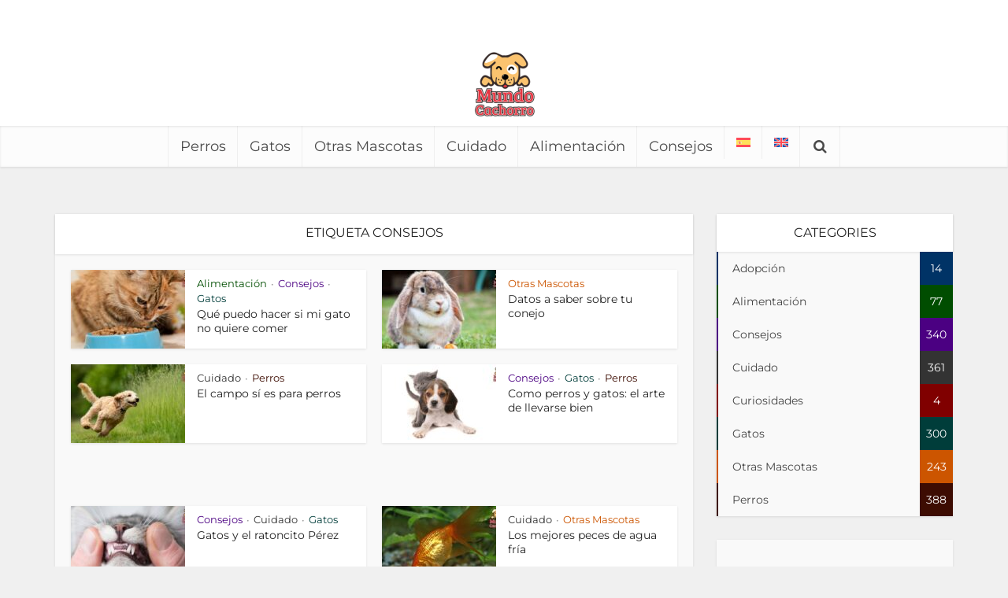

--- FILE ---
content_type: text/html; charset=UTF-8
request_url: https://mundocachorro.com/tag/consejos-2/
body_size: 31932
content:
<!DOCTYPE html>
<html lang="es-ES" class="no-js no-svg">

<head><meta http-equiv="Content-Type" content="text/html; charset=UTF-8" /><script>if(navigator.userAgent.match(/MSIE|Internet Explorer/i)||navigator.userAgent.match(/Trident\/7\..*?rv:11/i)){var href=document.location.href;if(!href.match(/[?&]nowprocket/)){if(href.indexOf("?")==-1){if(href.indexOf("#")==-1){document.location.href=href+"?nowprocket=1"}else{document.location.href=href.replace("#","?nowprocket=1#")}}else{if(href.indexOf("#")==-1){document.location.href=href+"&nowprocket=1"}else{document.location.href=href.replace("#","&nowprocket=1#")}}}}</script><script>(()=>{class RocketLazyLoadScripts{constructor(){this.v="2.0.4",this.userEvents=["keydown","keyup","mousedown","mouseup","mousemove","mouseover","mouseout","touchmove","touchstart","touchend","touchcancel","wheel","click","dblclick","input"],this.attributeEvents=["onblur","onclick","oncontextmenu","ondblclick","onfocus","onmousedown","onmouseenter","onmouseleave","onmousemove","onmouseout","onmouseover","onmouseup","onmousewheel","onscroll","onsubmit"]}async t(){this.i(),this.o(),/iP(ad|hone)/.test(navigator.userAgent)&&this.h(),this.u(),this.l(this),this.m(),this.k(this),this.p(this),this._(),await Promise.all([this.R(),this.L()]),this.lastBreath=Date.now(),this.S(this),this.P(),this.D(),this.O(),this.M(),await this.C(this.delayedScripts.normal),await this.C(this.delayedScripts.defer),await this.C(this.delayedScripts.async),await this.T(),await this.F(),await this.j(),await this.A(),window.dispatchEvent(new Event("rocket-allScriptsLoaded")),this.everythingLoaded=!0,this.lastTouchEnd&&await new Promise(t=>setTimeout(t,500-Date.now()+this.lastTouchEnd)),this.I(),this.H(),this.U(),this.W()}i(){this.CSPIssue=sessionStorage.getItem("rocketCSPIssue"),document.addEventListener("securitypolicyviolation",t=>{this.CSPIssue||"script-src-elem"!==t.violatedDirective||"data"!==t.blockedURI||(this.CSPIssue=!0,sessionStorage.setItem("rocketCSPIssue",!0))},{isRocket:!0})}o(){window.addEventListener("pageshow",t=>{this.persisted=t.persisted,this.realWindowLoadedFired=!0},{isRocket:!0}),window.addEventListener("pagehide",()=>{this.onFirstUserAction=null},{isRocket:!0})}h(){let t;function e(e){t=e}window.addEventListener("touchstart",e,{isRocket:!0}),window.addEventListener("touchend",function i(o){o.changedTouches[0]&&t.changedTouches[0]&&Math.abs(o.changedTouches[0].pageX-t.changedTouches[0].pageX)<10&&Math.abs(o.changedTouches[0].pageY-t.changedTouches[0].pageY)<10&&o.timeStamp-t.timeStamp<200&&(window.removeEventListener("touchstart",e,{isRocket:!0}),window.removeEventListener("touchend",i,{isRocket:!0}),"INPUT"===o.target.tagName&&"text"===o.target.type||(o.target.dispatchEvent(new TouchEvent("touchend",{target:o.target,bubbles:!0})),o.target.dispatchEvent(new MouseEvent("mouseover",{target:o.target,bubbles:!0})),o.target.dispatchEvent(new PointerEvent("click",{target:o.target,bubbles:!0,cancelable:!0,detail:1,clientX:o.changedTouches[0].clientX,clientY:o.changedTouches[0].clientY})),event.preventDefault()))},{isRocket:!0})}q(t){this.userActionTriggered||("mousemove"!==t.type||this.firstMousemoveIgnored?"keyup"===t.type||"mouseover"===t.type||"mouseout"===t.type||(this.userActionTriggered=!0,this.onFirstUserAction&&this.onFirstUserAction()):this.firstMousemoveIgnored=!0),"click"===t.type&&t.preventDefault(),t.stopPropagation(),t.stopImmediatePropagation(),"touchstart"===this.lastEvent&&"touchend"===t.type&&(this.lastTouchEnd=Date.now()),"click"===t.type&&(this.lastTouchEnd=0),this.lastEvent=t.type,t.composedPath&&t.composedPath()[0].getRootNode()instanceof ShadowRoot&&(t.rocketTarget=t.composedPath()[0]),this.savedUserEvents.push(t)}u(){this.savedUserEvents=[],this.userEventHandler=this.q.bind(this),this.userEvents.forEach(t=>window.addEventListener(t,this.userEventHandler,{passive:!1,isRocket:!0})),document.addEventListener("visibilitychange",this.userEventHandler,{isRocket:!0})}U(){this.userEvents.forEach(t=>window.removeEventListener(t,this.userEventHandler,{passive:!1,isRocket:!0})),document.removeEventListener("visibilitychange",this.userEventHandler,{isRocket:!0}),this.savedUserEvents.forEach(t=>{(t.rocketTarget||t.target).dispatchEvent(new window[t.constructor.name](t.type,t))})}m(){const t="return false",e=Array.from(this.attributeEvents,t=>"data-rocket-"+t),i="["+this.attributeEvents.join("],[")+"]",o="[data-rocket-"+this.attributeEvents.join("],[data-rocket-")+"]",s=(e,i,o)=>{o&&o!==t&&(e.setAttribute("data-rocket-"+i,o),e["rocket"+i]=new Function("event",o),e.setAttribute(i,t))};new MutationObserver(t=>{for(const n of t)"attributes"===n.type&&(n.attributeName.startsWith("data-rocket-")||this.everythingLoaded?n.attributeName.startsWith("data-rocket-")&&this.everythingLoaded&&this.N(n.target,n.attributeName.substring(12)):s(n.target,n.attributeName,n.target.getAttribute(n.attributeName))),"childList"===n.type&&n.addedNodes.forEach(t=>{if(t.nodeType===Node.ELEMENT_NODE)if(this.everythingLoaded)for(const i of[t,...t.querySelectorAll(o)])for(const t of i.getAttributeNames())e.includes(t)&&this.N(i,t.substring(12));else for(const e of[t,...t.querySelectorAll(i)])for(const t of e.getAttributeNames())this.attributeEvents.includes(t)&&s(e,t,e.getAttribute(t))})}).observe(document,{subtree:!0,childList:!0,attributeFilter:[...this.attributeEvents,...e]})}I(){this.attributeEvents.forEach(t=>{document.querySelectorAll("[data-rocket-"+t+"]").forEach(e=>{this.N(e,t)})})}N(t,e){const i=t.getAttribute("data-rocket-"+e);i&&(t.setAttribute(e,i),t.removeAttribute("data-rocket-"+e))}k(t){Object.defineProperty(HTMLElement.prototype,"onclick",{get(){return this.rocketonclick||null},set(e){this.rocketonclick=e,this.setAttribute(t.everythingLoaded?"onclick":"data-rocket-onclick","this.rocketonclick(event)")}})}S(t){function e(e,i){let o=e[i];e[i]=null,Object.defineProperty(e,i,{get:()=>o,set(s){t.everythingLoaded?o=s:e["rocket"+i]=o=s}})}e(document,"onreadystatechange"),e(window,"onload"),e(window,"onpageshow");try{Object.defineProperty(document,"readyState",{get:()=>t.rocketReadyState,set(e){t.rocketReadyState=e},configurable:!0}),document.readyState="loading"}catch(t){console.log("WPRocket DJE readyState conflict, bypassing")}}l(t){this.originalAddEventListener=EventTarget.prototype.addEventListener,this.originalRemoveEventListener=EventTarget.prototype.removeEventListener,this.savedEventListeners=[],EventTarget.prototype.addEventListener=function(e,i,o){o&&o.isRocket||!t.B(e,this)&&!t.userEvents.includes(e)||t.B(e,this)&&!t.userActionTriggered||e.startsWith("rocket-")||t.everythingLoaded?t.originalAddEventListener.call(this,e,i,o):(t.savedEventListeners.push({target:this,remove:!1,type:e,func:i,options:o}),"mouseenter"!==e&&"mouseleave"!==e||t.originalAddEventListener.call(this,e,t.savedUserEvents.push,o))},EventTarget.prototype.removeEventListener=function(e,i,o){o&&o.isRocket||!t.B(e,this)&&!t.userEvents.includes(e)||t.B(e,this)&&!t.userActionTriggered||e.startsWith("rocket-")||t.everythingLoaded?t.originalRemoveEventListener.call(this,e,i,o):t.savedEventListeners.push({target:this,remove:!0,type:e,func:i,options:o})}}J(t,e){this.savedEventListeners=this.savedEventListeners.filter(i=>{let o=i.type,s=i.target||window;return e!==o||t!==s||(this.B(o,s)&&(i.type="rocket-"+o),this.$(i),!1)})}H(){EventTarget.prototype.addEventListener=this.originalAddEventListener,EventTarget.prototype.removeEventListener=this.originalRemoveEventListener,this.savedEventListeners.forEach(t=>this.$(t))}$(t){t.remove?this.originalRemoveEventListener.call(t.target,t.type,t.func,t.options):this.originalAddEventListener.call(t.target,t.type,t.func,t.options)}p(t){let e;function i(e){return t.everythingLoaded?e:e.split(" ").map(t=>"load"===t||t.startsWith("load.")?"rocket-jquery-load":t).join(" ")}function o(o){function s(e){const s=o.fn[e];o.fn[e]=o.fn.init.prototype[e]=function(){return this[0]===window&&t.userActionTriggered&&("string"==typeof arguments[0]||arguments[0]instanceof String?arguments[0]=i(arguments[0]):"object"==typeof arguments[0]&&Object.keys(arguments[0]).forEach(t=>{const e=arguments[0][t];delete arguments[0][t],arguments[0][i(t)]=e})),s.apply(this,arguments),this}}if(o&&o.fn&&!t.allJQueries.includes(o)){const e={DOMContentLoaded:[],"rocket-DOMContentLoaded":[]};for(const t in e)document.addEventListener(t,()=>{e[t].forEach(t=>t())},{isRocket:!0});o.fn.ready=o.fn.init.prototype.ready=function(i){function s(){parseInt(o.fn.jquery)>2?setTimeout(()=>i.bind(document)(o)):i.bind(document)(o)}return"function"==typeof i&&(t.realDomReadyFired?!t.userActionTriggered||t.fauxDomReadyFired?s():e["rocket-DOMContentLoaded"].push(s):e.DOMContentLoaded.push(s)),o([])},s("on"),s("one"),s("off"),t.allJQueries.push(o)}e=o}t.allJQueries=[],o(window.jQuery),Object.defineProperty(window,"jQuery",{get:()=>e,set(t){o(t)}})}P(){const t=new Map;document.write=document.writeln=function(e){const i=document.currentScript,o=document.createRange(),s=i.parentElement;let n=t.get(i);void 0===n&&(n=i.nextSibling,t.set(i,n));const c=document.createDocumentFragment();o.setStart(c,0),c.appendChild(o.createContextualFragment(e)),s.insertBefore(c,n)}}async R(){return new Promise(t=>{this.userActionTriggered?t():this.onFirstUserAction=t})}async L(){return new Promise(t=>{document.addEventListener("DOMContentLoaded",()=>{this.realDomReadyFired=!0,t()},{isRocket:!0})})}async j(){return this.realWindowLoadedFired?Promise.resolve():new Promise(t=>{window.addEventListener("load",t,{isRocket:!0})})}M(){this.pendingScripts=[];this.scriptsMutationObserver=new MutationObserver(t=>{for(const e of t)e.addedNodes.forEach(t=>{"SCRIPT"!==t.tagName||t.noModule||t.isWPRocket||this.pendingScripts.push({script:t,promise:new Promise(e=>{const i=()=>{const i=this.pendingScripts.findIndex(e=>e.script===t);i>=0&&this.pendingScripts.splice(i,1),e()};t.addEventListener("load",i,{isRocket:!0}),t.addEventListener("error",i,{isRocket:!0}),setTimeout(i,1e3)})})})}),this.scriptsMutationObserver.observe(document,{childList:!0,subtree:!0})}async F(){await this.X(),this.pendingScripts.length?(await this.pendingScripts[0].promise,await this.F()):this.scriptsMutationObserver.disconnect()}D(){this.delayedScripts={normal:[],async:[],defer:[]},document.querySelectorAll("script[type$=rocketlazyloadscript]").forEach(t=>{t.hasAttribute("data-rocket-src")?t.hasAttribute("async")&&!1!==t.async?this.delayedScripts.async.push(t):t.hasAttribute("defer")&&!1!==t.defer||"module"===t.getAttribute("data-rocket-type")?this.delayedScripts.defer.push(t):this.delayedScripts.normal.push(t):this.delayedScripts.normal.push(t)})}async _(){await this.L();let t=[];document.querySelectorAll("script[type$=rocketlazyloadscript][data-rocket-src]").forEach(e=>{let i=e.getAttribute("data-rocket-src");if(i&&!i.startsWith("data:")){i.startsWith("//")&&(i=location.protocol+i);try{const o=new URL(i).origin;o!==location.origin&&t.push({src:o,crossOrigin:e.crossOrigin||"module"===e.getAttribute("data-rocket-type")})}catch(t){}}}),t=[...new Map(t.map(t=>[JSON.stringify(t),t])).values()],this.Y(t,"preconnect")}async G(t){if(await this.K(),!0!==t.noModule||!("noModule"in HTMLScriptElement.prototype))return new Promise(e=>{let i;function o(){(i||t).setAttribute("data-rocket-status","executed"),e()}try{if(navigator.userAgent.includes("Firefox/")||""===navigator.vendor||this.CSPIssue)i=document.createElement("script"),[...t.attributes].forEach(t=>{let e=t.nodeName;"type"!==e&&("data-rocket-type"===e&&(e="type"),"data-rocket-src"===e&&(e="src"),i.setAttribute(e,t.nodeValue))}),t.text&&(i.text=t.text),t.nonce&&(i.nonce=t.nonce),i.hasAttribute("src")?(i.addEventListener("load",o,{isRocket:!0}),i.addEventListener("error",()=>{i.setAttribute("data-rocket-status","failed-network"),e()},{isRocket:!0}),setTimeout(()=>{i.isConnected||e()},1)):(i.text=t.text,o()),i.isWPRocket=!0,t.parentNode.replaceChild(i,t);else{const i=t.getAttribute("data-rocket-type"),s=t.getAttribute("data-rocket-src");i?(t.type=i,t.removeAttribute("data-rocket-type")):t.removeAttribute("type"),t.addEventListener("load",o,{isRocket:!0}),t.addEventListener("error",i=>{this.CSPIssue&&i.target.src.startsWith("data:")?(console.log("WPRocket: CSP fallback activated"),t.removeAttribute("src"),this.G(t).then(e)):(t.setAttribute("data-rocket-status","failed-network"),e())},{isRocket:!0}),s?(t.fetchPriority="high",t.removeAttribute("data-rocket-src"),t.src=s):t.src="data:text/javascript;base64,"+window.btoa(unescape(encodeURIComponent(t.text)))}}catch(i){t.setAttribute("data-rocket-status","failed-transform"),e()}});t.setAttribute("data-rocket-status","skipped")}async C(t){const e=t.shift();return e?(e.isConnected&&await this.G(e),this.C(t)):Promise.resolve()}O(){this.Y([...this.delayedScripts.normal,...this.delayedScripts.defer,...this.delayedScripts.async],"preload")}Y(t,e){this.trash=this.trash||[];let i=!0;var o=document.createDocumentFragment();t.forEach(t=>{const s=t.getAttribute&&t.getAttribute("data-rocket-src")||t.src;if(s&&!s.startsWith("data:")){const n=document.createElement("link");n.href=s,n.rel=e,"preconnect"!==e&&(n.as="script",n.fetchPriority=i?"high":"low"),t.getAttribute&&"module"===t.getAttribute("data-rocket-type")&&(n.crossOrigin=!0),t.crossOrigin&&(n.crossOrigin=t.crossOrigin),t.integrity&&(n.integrity=t.integrity),t.nonce&&(n.nonce=t.nonce),o.appendChild(n),this.trash.push(n),i=!1}}),document.head.appendChild(o)}W(){this.trash.forEach(t=>t.remove())}async T(){try{document.readyState="interactive"}catch(t){}this.fauxDomReadyFired=!0;try{await this.K(),this.J(document,"readystatechange"),document.dispatchEvent(new Event("rocket-readystatechange")),await this.K(),document.rocketonreadystatechange&&document.rocketonreadystatechange(),await this.K(),this.J(document,"DOMContentLoaded"),document.dispatchEvent(new Event("rocket-DOMContentLoaded")),await this.K(),this.J(window,"DOMContentLoaded"),window.dispatchEvent(new Event("rocket-DOMContentLoaded"))}catch(t){console.error(t)}}async A(){try{document.readyState="complete"}catch(t){}try{await this.K(),this.J(document,"readystatechange"),document.dispatchEvent(new Event("rocket-readystatechange")),await this.K(),document.rocketonreadystatechange&&document.rocketonreadystatechange(),await this.K(),this.J(window,"load"),window.dispatchEvent(new Event("rocket-load")),await this.K(),window.rocketonload&&window.rocketonload(),await this.K(),this.allJQueries.forEach(t=>t(window).trigger("rocket-jquery-load")),await this.K(),this.J(window,"pageshow");const t=new Event("rocket-pageshow");t.persisted=this.persisted,window.dispatchEvent(t),await this.K(),window.rocketonpageshow&&window.rocketonpageshow({persisted:this.persisted})}catch(t){console.error(t)}}async K(){Date.now()-this.lastBreath>45&&(await this.X(),this.lastBreath=Date.now())}async X(){return document.hidden?new Promise(t=>setTimeout(t)):new Promise(t=>requestAnimationFrame(t))}B(t,e){return e===document&&"readystatechange"===t||(e===document&&"DOMContentLoaded"===t||(e===window&&"DOMContentLoaded"===t||(e===window&&"load"===t||e===window&&"pageshow"===t)))}static run(){(new RocketLazyLoadScripts).t()}}RocketLazyLoadScripts.run()})();</script>


<meta name="viewport" content="user-scalable=yes, width=device-width, initial-scale=1.0, maximum-scale=5, minimum-scale=1">
<link rel="profile" href="https://gmpg.org/xfn/11" />

<meta name='robots' content='noindex, follow' />

	<!-- This site is optimized with the Yoast SEO plugin v26.6 - https://yoast.com/wordpress/plugins/seo/ -->
	<title>consejos Archivos - Mundo Cachorro</title>
<link data-rocket-preload as="style" href="https://fonts.googleapis.com/css2?family=Montserrat:wght@400&#038;display=swap" rel="preload">
<link href="https://fonts.googleapis.com/css2?family=Montserrat:wght@400&#038;display=swap" media="print" onload="this.media=&#039;all&#039;" rel="stylesheet">
<style id="wpr-usedcss">@font-face{font-family:Montserrat;font-style:normal;font-weight:400;font-display:swap;src:url(https://fonts.gstatic.com/s/montserrat/v26/JTUHjIg1_i6t8kCHKm4532VJOt5-QNFgpCtr6Hw5aXo.woff2) format('woff2');unicode-range:U+0000-00FF,U+0131,U+0152-0153,U+02BB-02BC,U+02C6,U+02DA,U+02DC,U+0304,U+0308,U+0329,U+2000-206F,U+20AC,U+2122,U+2191,U+2193,U+2212,U+2215,U+FEFF,U+FFFD}:where(.wp-block-button__link){border-radius:9999px;box-shadow:none;padding:calc(.667em + 2px) calc(1.333em + 2px);text-decoration:none}:root :where(.wp-block-button .wp-block-button__link.is-style-outline),:root :where(.wp-block-button.is-style-outline>.wp-block-button__link){border:2px solid;padding:.667em 1.333em}:root :where(.wp-block-button .wp-block-button__link.is-style-outline:not(.has-text-color)),:root :where(.wp-block-button.is-style-outline>.wp-block-button__link:not(.has-text-color)){color:currentColor}:root :where(.wp-block-button .wp-block-button__link.is-style-outline:not(.has-background)),:root :where(.wp-block-button.is-style-outline>.wp-block-button__link:not(.has-background)){background-color:initial;background-image:none}:where(.wp-block-calendar table:not(.has-background) th){background:#ddd}:where(.wp-block-columns){margin-bottom:1.75em}:where(.wp-block-columns.has-background){padding:1.25em 2.375em}:where(.wp-block-post-comments input[type=submit]){border:none}:where(.wp-block-cover-image:not(.has-text-color)),:where(.wp-block-cover:not(.has-text-color)){color:#fff}:where(.wp-block-cover-image.is-light:not(.has-text-color)),:where(.wp-block-cover.is-light:not(.has-text-color)){color:#000}:root :where(.wp-block-cover h1:not(.has-text-color)),:root :where(.wp-block-cover h2:not(.has-text-color)),:root :where(.wp-block-cover h3:not(.has-text-color)),:root :where(.wp-block-cover h4:not(.has-text-color)),:root :where(.wp-block-cover h5:not(.has-text-color)),:root :where(.wp-block-cover h6:not(.has-text-color)),:root :where(.wp-block-cover p:not(.has-text-color)){color:inherit}:where(.wp-block-file){margin-bottom:1.5em}:where(.wp-block-file__button){border-radius:2em;display:inline-block;padding:.5em 1em}:where(.wp-block-file__button):is(a):active,:where(.wp-block-file__button):is(a):focus,:where(.wp-block-file__button):is(a):hover,:where(.wp-block-file__button):is(a):visited{box-shadow:none;color:#fff;opacity:.85;text-decoration:none}:where(.wp-block-group.wp-block-group-is-layout-constrained){position:relative}:root :where(.wp-block-image.is-style-rounded img,.wp-block-image .is-style-rounded img){border-radius:9999px}:where(.wp-block-latest-comments:not([style*=line-height] .wp-block-latest-comments__comment)){line-height:1.1}:where(.wp-block-latest-comments:not([style*=line-height] .wp-block-latest-comments__comment-excerpt p)){line-height:1.8}:root :where(.wp-block-latest-posts.is-grid){padding:0}:root :where(.wp-block-latest-posts.wp-block-latest-posts__list){padding-left:0}ul{box-sizing:border-box}:root :where(ul.has-background,ol.has-background){padding:1.25em 2.375em}:where(.wp-block-navigation.has-background .wp-block-navigation-item a:not(.wp-element-button)),:where(.wp-block-navigation.has-background .wp-block-navigation-submenu a:not(.wp-element-button)){padding:.5em 1em}:where(.wp-block-navigation .wp-block-navigation__submenu-container .wp-block-navigation-item a:not(.wp-element-button)),:where(.wp-block-navigation .wp-block-navigation__submenu-container .wp-block-navigation-submenu a:not(.wp-element-button)),:where(.wp-block-navigation .wp-block-navigation__submenu-container .wp-block-navigation-submenu button.wp-block-navigation-item__content),:where(.wp-block-navigation .wp-block-navigation__submenu-container .wp-block-pages-list__item button.wp-block-navigation-item__content){padding:.5em 1em}:root :where(p.has-background){padding:1.25em 2.375em}:where(p.has-text-color:not(.has-link-color)) a{color:inherit}:where(.wp-block-post-comments-form) input:not([type=submit]),:where(.wp-block-post-comments-form) textarea{border:1px solid #949494;font-family:inherit;font-size:1em}:where(.wp-block-post-comments-form) input:where(:not([type=submit]):not([type=checkbox])),:where(.wp-block-post-comments-form) textarea{padding:calc(.667em + 2px)}:where(.wp-block-post-excerpt){margin-bottom:var(--wp--style--block-gap);margin-top:var(--wp--style--block-gap)}:where(.wp-block-preformatted.has-background){padding:1.25em 2.375em}:where(.wp-block-search__button){border:1px solid #ccc;padding:6px 10px}:where(.wp-block-search__input){font-family:inherit;font-size:inherit;font-style:inherit;font-weight:inherit;letter-spacing:inherit;line-height:inherit;text-transform:inherit}:where(.wp-block-search__button-inside .wp-block-search__inside-wrapper){border:1px solid #949494;box-sizing:border-box;padding:4px}:where(.wp-block-search__button-inside .wp-block-search__inside-wrapper) .wp-block-search__input{border:none;border-radius:0;padding:0 4px}:where(.wp-block-search__button-inside .wp-block-search__inside-wrapper) .wp-block-search__input:focus{outline:0}:where(.wp-block-search__button-inside .wp-block-search__inside-wrapper) :where(.wp-block-search__button){padding:4px 8px}:root :where(.wp-block-separator.is-style-dots){height:auto;line-height:1;text-align:center}:root :where(.wp-block-separator.is-style-dots):before{color:currentColor;content:"···";font-family:serif;font-size:1.5em;letter-spacing:2em;padding-left:2em}:root :where(.wp-block-site-logo.is-style-rounded){border-radius:9999px}:root :where(.wp-block-site-title a){color:inherit}:where(.wp-block-social-links:not(.is-style-logos-only)) .wp-social-link{background-color:#f0f0f0;color:#444}:where(.wp-block-social-links:not(.is-style-logos-only)) .wp-social-link-amazon{background-color:#f90;color:#fff}:where(.wp-block-social-links:not(.is-style-logos-only)) .wp-social-link-bandcamp{background-color:#1ea0c3;color:#fff}:where(.wp-block-social-links:not(.is-style-logos-only)) .wp-social-link-behance{background-color:#0757fe;color:#fff}:where(.wp-block-social-links:not(.is-style-logos-only)) .wp-social-link-bluesky{background-color:#0a7aff;color:#fff}:where(.wp-block-social-links:not(.is-style-logos-only)) .wp-social-link-codepen{background-color:#1e1f26;color:#fff}:where(.wp-block-social-links:not(.is-style-logos-only)) .wp-social-link-deviantart{background-color:#02e49b;color:#fff}:where(.wp-block-social-links:not(.is-style-logos-only)) .wp-social-link-dribbble{background-color:#e94c89;color:#fff}:where(.wp-block-social-links:not(.is-style-logos-only)) .wp-social-link-dropbox{background-color:#4280ff;color:#fff}:where(.wp-block-social-links:not(.is-style-logos-only)) .wp-social-link-etsy{background-color:#f45800;color:#fff}:where(.wp-block-social-links:not(.is-style-logos-only)) .wp-social-link-facebook{background-color:#1778f2;color:#fff}:where(.wp-block-social-links:not(.is-style-logos-only)) .wp-social-link-fivehundredpx{background-color:#000;color:#fff}:where(.wp-block-social-links:not(.is-style-logos-only)) .wp-social-link-flickr{background-color:#0461dd;color:#fff}:where(.wp-block-social-links:not(.is-style-logos-only)) .wp-social-link-foursquare{background-color:#e65678;color:#fff}:where(.wp-block-social-links:not(.is-style-logos-only)) .wp-social-link-github{background-color:#24292d;color:#fff}:where(.wp-block-social-links:not(.is-style-logos-only)) .wp-social-link-goodreads{background-color:#eceadd;color:#382110}:where(.wp-block-social-links:not(.is-style-logos-only)) .wp-social-link-google{background-color:#ea4434;color:#fff}:where(.wp-block-social-links:not(.is-style-logos-only)) .wp-social-link-gravatar{background-color:#1d4fc4;color:#fff}:where(.wp-block-social-links:not(.is-style-logos-only)) .wp-social-link-instagram{background-color:#f00075;color:#fff}:where(.wp-block-social-links:not(.is-style-logos-only)) .wp-social-link-lastfm{background-color:#e21b24;color:#fff}:where(.wp-block-social-links:not(.is-style-logos-only)) .wp-social-link-linkedin{background-color:#0d66c2;color:#fff}:where(.wp-block-social-links:not(.is-style-logos-only)) .wp-social-link-mastodon{background-color:#3288d4;color:#fff}:where(.wp-block-social-links:not(.is-style-logos-only)) .wp-social-link-medium{background-color:#000;color:#fff}:where(.wp-block-social-links:not(.is-style-logos-only)) .wp-social-link-meetup{background-color:#f6405f;color:#fff}:where(.wp-block-social-links:not(.is-style-logos-only)) .wp-social-link-patreon{background-color:#000;color:#fff}:where(.wp-block-social-links:not(.is-style-logos-only)) .wp-social-link-pinterest{background-color:#e60122;color:#fff}:where(.wp-block-social-links:not(.is-style-logos-only)) .wp-social-link-pocket{background-color:#ef4155;color:#fff}:where(.wp-block-social-links:not(.is-style-logos-only)) .wp-social-link-reddit{background-color:#ff4500;color:#fff}:where(.wp-block-social-links:not(.is-style-logos-only)) .wp-social-link-skype{background-color:#0478d7;color:#fff}:where(.wp-block-social-links:not(.is-style-logos-only)) .wp-social-link-snapchat{background-color:#fefc00;color:#fff;stroke:#000}:where(.wp-block-social-links:not(.is-style-logos-only)) .wp-social-link-soundcloud{background-color:#ff5600;color:#fff}:where(.wp-block-social-links:not(.is-style-logos-only)) .wp-social-link-spotify{background-color:#1bd760;color:#fff}:where(.wp-block-social-links:not(.is-style-logos-only)) .wp-social-link-telegram{background-color:#2aabee;color:#fff}:where(.wp-block-social-links:not(.is-style-logos-only)) .wp-social-link-threads{background-color:#000;color:#fff}:where(.wp-block-social-links:not(.is-style-logos-only)) .wp-social-link-tiktok{background-color:#000;color:#fff}:where(.wp-block-social-links:not(.is-style-logos-only)) .wp-social-link-tumblr{background-color:#011835;color:#fff}:where(.wp-block-social-links:not(.is-style-logos-only)) .wp-social-link-twitch{background-color:#6440a4;color:#fff}:where(.wp-block-social-links:not(.is-style-logos-only)) .wp-social-link-twitter{background-color:#1da1f2;color:#fff}:where(.wp-block-social-links:not(.is-style-logos-only)) .wp-social-link-vimeo{background-color:#1eb7ea;color:#fff}:where(.wp-block-social-links:not(.is-style-logos-only)) .wp-social-link-vk{background-color:#4680c2;color:#fff}:where(.wp-block-social-links:not(.is-style-logos-only)) .wp-social-link-wordpress{background-color:#3499cd;color:#fff}:where(.wp-block-social-links:not(.is-style-logos-only)) .wp-social-link-whatsapp{background-color:#25d366;color:#fff}:where(.wp-block-social-links:not(.is-style-logos-only)) .wp-social-link-x{background-color:#000;color:#fff}:where(.wp-block-social-links:not(.is-style-logos-only)) .wp-social-link-yelp{background-color:#d32422;color:#fff}:where(.wp-block-social-links:not(.is-style-logos-only)) .wp-social-link-youtube{background-color:red;color:#fff}:where(.wp-block-social-links.is-style-logos-only) .wp-social-link{background:0 0}:where(.wp-block-social-links.is-style-logos-only) .wp-social-link svg{height:1.25em;width:1.25em}:where(.wp-block-social-links.is-style-logos-only) .wp-social-link-amazon{color:#f90}:where(.wp-block-social-links.is-style-logos-only) .wp-social-link-bandcamp{color:#1ea0c3}:where(.wp-block-social-links.is-style-logos-only) .wp-social-link-behance{color:#0757fe}:where(.wp-block-social-links.is-style-logos-only) .wp-social-link-bluesky{color:#0a7aff}:where(.wp-block-social-links.is-style-logos-only) .wp-social-link-codepen{color:#1e1f26}:where(.wp-block-social-links.is-style-logos-only) .wp-social-link-deviantart{color:#02e49b}:where(.wp-block-social-links.is-style-logos-only) .wp-social-link-dribbble{color:#e94c89}:where(.wp-block-social-links.is-style-logos-only) .wp-social-link-dropbox{color:#4280ff}:where(.wp-block-social-links.is-style-logos-only) .wp-social-link-etsy{color:#f45800}:where(.wp-block-social-links.is-style-logos-only) .wp-social-link-facebook{color:#1778f2}:where(.wp-block-social-links.is-style-logos-only) .wp-social-link-fivehundredpx{color:#000}:where(.wp-block-social-links.is-style-logos-only) .wp-social-link-flickr{color:#0461dd}:where(.wp-block-social-links.is-style-logos-only) .wp-social-link-foursquare{color:#e65678}:where(.wp-block-social-links.is-style-logos-only) .wp-social-link-github{color:#24292d}:where(.wp-block-social-links.is-style-logos-only) .wp-social-link-goodreads{color:#382110}:where(.wp-block-social-links.is-style-logos-only) .wp-social-link-google{color:#ea4434}:where(.wp-block-social-links.is-style-logos-only) .wp-social-link-gravatar{color:#1d4fc4}:where(.wp-block-social-links.is-style-logos-only) .wp-social-link-instagram{color:#f00075}:where(.wp-block-social-links.is-style-logos-only) .wp-social-link-lastfm{color:#e21b24}:where(.wp-block-social-links.is-style-logos-only) .wp-social-link-linkedin{color:#0d66c2}:where(.wp-block-social-links.is-style-logos-only) .wp-social-link-mastodon{color:#3288d4}:where(.wp-block-social-links.is-style-logos-only) .wp-social-link-medium{color:#000}:where(.wp-block-social-links.is-style-logos-only) .wp-social-link-meetup{color:#f6405f}:where(.wp-block-social-links.is-style-logos-only) .wp-social-link-patreon{color:#000}:where(.wp-block-social-links.is-style-logos-only) .wp-social-link-pinterest{color:#e60122}:where(.wp-block-social-links.is-style-logos-only) .wp-social-link-pocket{color:#ef4155}:where(.wp-block-social-links.is-style-logos-only) .wp-social-link-reddit{color:#ff4500}:where(.wp-block-social-links.is-style-logos-only) .wp-social-link-skype{color:#0478d7}:where(.wp-block-social-links.is-style-logos-only) .wp-social-link-snapchat{color:#fff;stroke:#000}:where(.wp-block-social-links.is-style-logos-only) .wp-social-link-soundcloud{color:#ff5600}:where(.wp-block-social-links.is-style-logos-only) .wp-social-link-spotify{color:#1bd760}:where(.wp-block-social-links.is-style-logos-only) .wp-social-link-telegram{color:#2aabee}:where(.wp-block-social-links.is-style-logos-only) .wp-social-link-threads{color:#000}:where(.wp-block-social-links.is-style-logos-only) .wp-social-link-tiktok{color:#000}:where(.wp-block-social-links.is-style-logos-only) .wp-social-link-tumblr{color:#011835}:where(.wp-block-social-links.is-style-logos-only) .wp-social-link-twitch{color:#6440a4}:where(.wp-block-social-links.is-style-logos-only) .wp-social-link-twitter{color:#1da1f2}:where(.wp-block-social-links.is-style-logos-only) .wp-social-link-vimeo{color:#1eb7ea}:where(.wp-block-social-links.is-style-logos-only) .wp-social-link-vk{color:#4680c2}:where(.wp-block-social-links.is-style-logos-only) .wp-social-link-whatsapp{color:#25d366}:where(.wp-block-social-links.is-style-logos-only) .wp-social-link-wordpress{color:#3499cd}:where(.wp-block-social-links.is-style-logos-only) .wp-social-link-x{color:#000}:where(.wp-block-social-links.is-style-logos-only) .wp-social-link-yelp{color:#d32422}:where(.wp-block-social-links.is-style-logos-only) .wp-social-link-youtube{color:red}:root :where(.wp-block-social-links .wp-social-link a){padding:.25em}:root :where(.wp-block-social-links.is-style-logos-only .wp-social-link a){padding:0}:root :where(.wp-block-social-links.is-style-pill-shape .wp-social-link a){padding-left:.66667em;padding-right:.66667em}:root :where(.wp-block-tag-cloud.is-style-outline){display:flex;flex-wrap:wrap;gap:1ch}:root :where(.wp-block-tag-cloud.is-style-outline a){border:1px solid;font-size:unset!important;margin-right:0;padding:1ch 2ch;text-decoration:none!important}:where(.wp-block-term-description){margin-bottom:var(--wp--style--block-gap);margin-top:var(--wp--style--block-gap)}:where(pre.wp-block-verse){font-family:inherit}:root{--wp--preset--font-size--normal:16px;--wp--preset--font-size--huge:42px}html :where(.has-border-color){border-style:solid}html :where([style*=border-top-color]){border-top-style:solid}html :where([style*=border-right-color]){border-right-style:solid}html :where([style*=border-bottom-color]){border-bottom-style:solid}html :where([style*=border-left-color]){border-left-style:solid}html :where([style*=border-width]){border-style:solid}html :where([style*=border-top-width]){border-top-style:solid}html :where([style*=border-right-width]){border-right-style:solid}html :where([style*=border-bottom-width]){border-bottom-style:solid}html :where([style*=border-left-width]){border-left-style:solid}html :where(img[class*=wp-image-]){height:auto;max-width:100%}:where(figure){margin:0 0 1em}html :where(.is-position-sticky){--wp-admin--admin-bar--position-offset:var(--wp-admin--admin-bar--height,0px)}@media screen and (max-width:600px){html :where(.is-position-sticky){--wp-admin--admin-bar--position-offset:0px}}:root{--wp--preset--aspect-ratio--square:1;--wp--preset--aspect-ratio--4-3:4/3;--wp--preset--aspect-ratio--3-4:3/4;--wp--preset--aspect-ratio--3-2:3/2;--wp--preset--aspect-ratio--2-3:2/3;--wp--preset--aspect-ratio--16-9:16/9;--wp--preset--aspect-ratio--9-16:9/16;--wp--preset--color--black:#000000;--wp--preset--color--cyan-bluish-gray:#abb8c3;--wp--preset--color--white:#ffffff;--wp--preset--color--pale-pink:#f78da7;--wp--preset--color--vivid-red:#cf2e2e;--wp--preset--color--luminous-vivid-orange:#ff6900;--wp--preset--color--luminous-vivid-amber:#fcb900;--wp--preset--color--light-green-cyan:#7bdcb5;--wp--preset--color--vivid-green-cyan:#00d084;--wp--preset--color--pale-cyan-blue:#8ed1fc;--wp--preset--color--vivid-cyan-blue:#0693e3;--wp--preset--color--vivid-purple:#9b51e0;--wp--preset--color--vce-acc:#cf4d35;--wp--preset--color--vce-meta:#9b9b9b;--wp--preset--color--vce-txt:#444444;--wp--preset--color--vce-bg:#ffffff;--wp--preset--color--vce-cat-0: ;--wp--preset--color--vce-cat-2:#003366;--wp--preset--color--vce-cat-3:#004d00;--wp--preset--color--vce-cat-4:#4b0082;--wp--preset--color--vce-cat-5:#333333;--wp--preset--color--vce-cat-996:#800000;--wp--preset--color--vce-cat-6:#003d3a;--wp--preset--color--vce-cat-7:#cc5500;--wp--preset--color--vce-cat-8:#3d0c02;--wp--preset--color--vce-cat-589:#003366;--wp--preset--color--vce-cat-586:#333333;--wp--preset--color--vce-cat-583:#003d3a;--wp--preset--color--vce-cat-997:#800000;--wp--preset--color--vce-cat-587:#3d0c02;--wp--preset--color--vce-cat-584:#004d00;--wp--preset--color--vce-cat-588:#cc5500;--wp--preset--color--vce-cat-585:#4b0082;--wp--preset--gradient--vivid-cyan-blue-to-vivid-purple:linear-gradient(135deg,rgba(6, 147, 227, 1) 0%,rgb(155, 81, 224) 100%);--wp--preset--gradient--light-green-cyan-to-vivid-green-cyan:linear-gradient(135deg,rgb(122, 220, 180) 0%,rgb(0, 208, 130) 100%);--wp--preset--gradient--luminous-vivid-amber-to-luminous-vivid-orange:linear-gradient(135deg,rgba(252, 185, 0, 1) 0%,rgba(255, 105, 0, 1) 100%);--wp--preset--gradient--luminous-vivid-orange-to-vivid-red:linear-gradient(135deg,rgba(255, 105, 0, 1) 0%,rgb(207, 46, 46) 100%);--wp--preset--gradient--very-light-gray-to-cyan-bluish-gray:linear-gradient(135deg,rgb(238, 238, 238) 0%,rgb(169, 184, 195) 100%);--wp--preset--gradient--cool-to-warm-spectrum:linear-gradient(135deg,rgb(74, 234, 220) 0%,rgb(151, 120, 209) 20%,rgb(207, 42, 186) 40%,rgb(238, 44, 130) 60%,rgb(251, 105, 98) 80%,rgb(254, 248, 76) 100%);--wp--preset--gradient--blush-light-purple:linear-gradient(135deg,rgb(255, 206, 236) 0%,rgb(152, 150, 240) 100%);--wp--preset--gradient--blush-bordeaux:linear-gradient(135deg,rgb(254, 205, 165) 0%,rgb(254, 45, 45) 50%,rgb(107, 0, 62) 100%);--wp--preset--gradient--luminous-dusk:linear-gradient(135deg,rgb(255, 203, 112) 0%,rgb(199, 81, 192) 50%,rgb(65, 88, 208) 100%);--wp--preset--gradient--pale-ocean:linear-gradient(135deg,rgb(255, 245, 203) 0%,rgb(182, 227, 212) 50%,rgb(51, 167, 181) 100%);--wp--preset--gradient--electric-grass:linear-gradient(135deg,rgb(202, 248, 128) 0%,rgb(113, 206, 126) 100%);--wp--preset--gradient--midnight:linear-gradient(135deg,rgb(2, 3, 129) 0%,rgb(40, 116, 252) 100%);--wp--preset--font-size--small:15px;--wp--preset--font-size--medium:20px;--wp--preset--font-size--large:24px;--wp--preset--font-size--x-large:42px;--wp--preset--font-size--normal:18px;--wp--preset--font-size--huge:31px;--wp--preset--spacing--20:0.44rem;--wp--preset--spacing--30:0.67rem;--wp--preset--spacing--40:1rem;--wp--preset--spacing--50:1.5rem;--wp--preset--spacing--60:2.25rem;--wp--preset--spacing--70:3.38rem;--wp--preset--spacing--80:5.06rem;--wp--preset--shadow--natural:6px 6px 9px rgba(0, 0, 0, .2);--wp--preset--shadow--deep:12px 12px 50px rgba(0, 0, 0, .4);--wp--preset--shadow--sharp:6px 6px 0px rgba(0, 0, 0, .2);--wp--preset--shadow--outlined:6px 6px 0px -3px rgba(255, 255, 255, 1),6px 6px rgba(0, 0, 0, 1);--wp--preset--shadow--crisp:6px 6px 0px rgba(0, 0, 0, 1)}:where(.is-layout-flex){gap:.5em}:where(.is-layout-grid){gap:.5em}:where(.wp-block-post-template.is-layout-flex){gap:1.25em}:where(.wp-block-post-template.is-layout-grid){gap:1.25em}:where(.wp-block-columns.is-layout-flex){gap:2em}:where(.wp-block-columns.is-layout-grid){gap:2em}:root :where(.wp-block-pullquote){font-size:1.5em;line-height:1.6}body .extendedwopts-show{display:none}@media screen and (min-width:1181px){body .extendedwopts-show.extendedwopts-desktop{display:block}}@media screen and (max-width:1024px) and (orientation:Portrait){body .extendedwopts-show.extendedwopts-tablet{display:block}}@media screen and (max-width:1180px) and (orientation:landscape){body .extendedwopts-show.extendedwopts-tablet{display:block}}@media screen and (max-width:767px) and (orientation:Portrait){body .extendedwopts-show.extendedwopts-tablet:not(.extendedwopts-mobile){display:none!important}}@media screen and (max-width:991px) and (orientation:landscape){body .extendedwopts-show.extendedwopts-tablet:not(.extendedwopts-mobile){display:none!important}}.wpml-ls-legacy-list-horizontal{border:1px solid transparent;padding:7px;clear:both}.wpml-ls-legacy-list-horizontal>ul{padding:0;margin:0!important;list-style-type:none}.wpml-ls-legacy-list-horizontal .wpml-ls-item{padding:0;margin:0;list-style-type:none;display:inline-block}.wpml-ls-legacy-list-horizontal a{display:block;text-decoration:none;padding:5px 10px 6px;line-height:1}.wpml-ls-legacy-list-horizontal a span{vertical-align:middle}.wpml-ls-legacy-list-horizontal a span.wpml-ls-bracket{vertical-align:unset}.wpml-ls-legacy-list-horizontal .wpml-ls-flag{display:inline;vertical-align:middle}.wpml-ls-legacy-list-horizontal .wpml-ls-flag+span{margin-left:.4em}.wpml-ls-legacy-list-horizontal.wpml-ls-statics-footer{margin-bottom:30px}.wpml-ls-legacy-list-horizontal.wpml-ls-statics-footer>ul{text-align:center}.wpml-ls-statics-footer a,.wpml-ls-statics-footer li:not(.wpml-ls-current-language) .wpml-ls-link,.wpml-ls-statics-footer li:not(.wpml-ls-current-language) .wpml-ls-link:link{color:#444;background-color:#fff}.wpml-ls-statics-footer a{color:#000;background-color:#eee}.wpml-ls-statics-footer .wpml-ls-current-language>a{color:#444;background-color:#fff}.wpml-ls-statics-footer .wpml-ls-current-language:hover>a,.wpml-ls-statics-footer .wpml-ls-current-language>a:focus{color:#000;background-color:#eee}.wpml-ls-menu-item .wpml-ls-flag{display:inline;vertical-align:baseline}.wpml-ls-menu-item .wpml-ls-flag+span{margin-left:.3em}ul .wpml-ls-menu-item a{display:flex;align-items:center}html{padding:0;vertical-align:baseline}a,body,caption,div,form,iframe,li,object,span{border:0;font-size:100%;margin:0;outline:0;padding:0;vertical-align:baseline}h1,h2,h4,p,ul{border:0;font-size:100%;outline:0;padding:0;vertical-align:baseline}ins{font-size:100%}html,ins{border:0;margin:0;outline:0}ins{padding:0}html{font-size:62.5%;overflow-y:scroll;overflow-x:hidden;-webkit-text-size-adjust:100%;-ms-text-size-adjust:100%;-ms-touch-action:manipulation;touch-action:manipulation}*,:after,:before{-webkit-box-sizing:border-box;box-sizing:border-box}body{background:#fff}body{font-style:inherit;font-weight:inherit;font-family:inherit;-webkit-font-smoothing:antialiased;text-rendering:auto}article,aside,footer,header,nav{display:block}caption{font-weight:400}caption{text-align:left}a:focus{outline:0}a:active,a:hover{outline:0}a,ins{text-decoration:none}a img{border:0}.container{margin:0 auto;max-width:1140px}.container-full{width:100%}.container:after{content:"";display:table;clear:both}.sidebar{width:300px;position:relative;min-height:1px}.sidebar{float:left;padding-top:15px}.vce-main-content{float:left;width:840px;padding:15px 30px 0 0}body,input{line-height:1.63}h1,h2,h4,p{-ms-word-wrap:break-word;word-wrap:break-word}h1,h2,h4{font-style:normal}h1{line-height:1.22}h2{line-height:1.25}h1,h2,h4{margin:0 0 10px}h4{line-height:1.4}p{margin:0 0 30px}i{font-style:italic}img{border:0}ul{margin:0 0 30px 30px}ul{list-style:disc}li>ul{margin-bottom:0;margin-left:1.5em}img{max-width:100%;height:auto;vertical-align:middle;-ms-interpolation-mode:bicubic}button{margin:0}button,input{vertical-align:baseline}input{font-size:100%;margin:0}button{border-radius:4px;font-size:14px;line-height:22px;color:#fff;text-align:center;display:inline-block;width:auto;padding:5px 10px;text-decoration:none;border:0;min-width:90px;background-position:center center;-webkit-appearance:none}button,input[type=submit]{-webkit-transition:.2s ease-in-out;-o-transition:.2s ease-in-out;transition:all .2s ease-in-out}input[type=submit]{display:inline-block}input[type=submit]{border-radius:4px;font-size:14px;line-height:22px;color:#fff;text-align:center;width:auto;padding:5px 10px;text-decoration:none;border:0;background-position:center center;-webkit-appearance:none}#vce-pagination a,.vce-load-more a{border-radius:4px;font-size:14px;line-height:22px;color:#fff;text-align:center;display:inline-block;width:auto;padding:5px 10px;text-decoration:none;border:0;min-width:90px;background-position:center center;-webkit-transition:.2s ease-in-out;-o-transition:.2s ease-in-out;transition:all .2s ease-in-out;-webkit-appearance:none}#vce-pagination a:hover,.vce-load-more a:hover,.vce-post-big .meta-category a:hover,button:hover,input[type=submit]:hover{cursor:pointer;text-decoration:none;background-image:-webkit-gradient(linear,left top,right top,color-stop(0,rgba(0,0,0,.1)),color-stop(100%,rgba(0,0,0,.1)));background-image:-webkit-linear-gradient(left,rgba(0,0,0,.1) 0,rgba(0,0,0,.1) 100%);background-image:-o-linear-gradient(left,rgba(0,0,0,.1) 0,rgba(0,0,0,.1) 100%);background-image:-webkit-gradient(linear,left top,right top,from(rgba(0,0,0,.1)),to(rgba(0,0,0,.1)));background-image:linear-gradient(to right,rgba(0,0,0,.1) 0,rgba(0,0,0,.1) 100%)}#vce-pagination.vce-load-more a{margin:0 auto;min-width:130px}input[type=submit]{min-width:140px}input[type=search]{-webkit-appearance:textfield}input[type=search]::-webkit-search-decoration{-webkit-appearance:none}input::-moz-focus-inner{border:0;padding:0}input[type=search],input[type=text],input[type=url]{color:#666;border:1px solid #ccc;border-radius:4px}input[type=search]:focus,input[type=text]:focus,input[type=url]:focus{color:#111}input[type=search]{padding:3px}a:hover{text-decoration:underline}a:active,a:focus{text-decoration:none}.main-navigation{clear:both;display:block;float:left;width:100%}.main-navigation ul{text-align:center}.main-navigation ul{list-style:none;margin:0;padding:0}.main-navigation li{display:inline-block;vertical-align:top;position:relative}.main-navigation li{font-size:16px}.main-navigation a{display:block;text-decoration:none;line-height:1.25;padding:15px}.nav-menu ul{-o-transition-delay:.1s;transition-delay:.1s;-webkit-transition-delay:.1s;-webkit-transition:.2s ease-in-out;-o-transition:.2s ease-in-out;transition:all .2s ease-in-out}.nav-menu>li>a{-webkit-box-shadow:-1px 0 0 0 rgba(0,0,0,.05);box-shadow:-1px 0 0 0 rgba(0,0,0,.05)}.nav-menu>li:last-child a{-webkit-box-shadow:-1px 0 0 0 rgba(0,0,0,.05),1px 0 0 0 rgba(0,0,0,.05);box-shadow:-1px 0 0 0 rgba(0,0,0,.05),1px 0 0 0 rgba(0,0,0,.05)}.main-navigation li.fa a{padding:15px 10px 15px 25px}.main-navigation a:hover{cursor:pointer}.main-navigation li.fa:before{position:absolute;left:5px;top:17px}.main-navigation ul ul{position:absolute;top:100%;opacity:0;visibility:hidden;display:block;z-index:99999}.main-navigation li:active>ul,.main-navigation li:focus>ul,.main-navigation li:hover>ul{visibility:visible;opacity:1;pointer-events:auto}.search-header-form-ul{-webkit-box-shadow:0 3px 6px rgba(0,0,0,.2);box-shadow:0 3px 6px rgba(0,0,0,.2)}.main-navigation ul ul ul{top:0}.main-navigation ul ul a{width:250px;text-align:left;font-size:14px}.main-navigation ul ul li{border-bottom:1px solid rgba(0,0,0,.05)}.main-navigation ul ul li:last-child,.widget li:last-child{border-bottom:none}.main-navigation ul li.search-header-wrap>ul{display:block;opacity:0;-webkit-transform:scale(0);-ms-transform:scale(0);transform:scale(0);-webkit-transition:.15s ease-in-out;-o-transition:.15s ease-in-out;transition:all .15s ease-in-out}.search-header-wrap ul{padding:10px;width:295px;right:0;border-radius:2px}.search-header-wrap{width:50px}.search-header-form-ul li{float:left;width:100%}.main-navigation ul ul li>ul{left:100%}.nav-menu>li:hover>a{-webkit-box-shadow:0 2px 2px rgba(0,0,0,.1);box-shadow:0 2px 2px rgba(0,0,0,.1)}.header-sticky{position:fixed;top:0;left:0;width:100%;z-index:2000;height:50px;-webkit-backface-visibility:visible;backface-visibility:visible;-webkit-transform:translateY(-200%);-ms-transform:translateY(-200%);transform:translateY(-200%);will-change:transform;-webkit-transition:transform .3s linear;-o-transition:transform .3s linear;-webkit-transition:-webkit-transform .3s linear;transition:transform .3s linear;transition:transform .3s linear,-webkit-transform .3s linear}.header-sticky .site-title{float:left;padding:4px 0 0}.header-sticky .main-navigation{clear:none;float:right;width:auto}.header-sticky .nav-menu{position:static}.header-sticky .container{position:relative}.header-sticky .site-title img{max-height:28px}.vce-wrap-left{float:left}.vce-wrap-right{float:right}.vce-wrap-right>div,.vce-wrap-right>ul{float:right}.vce-wrap-left>div,.vce-wrap-left>ul{float:left}.site-content:after,.site-content:before,.site-footer:after,.site-footer:before{content:'';display:table}.site-content:after,.site-footer:after{clear:both}.sidebar .widget{line-height:1.57;margin:0 0 30px}.sidebar .widget-title,.sidebar .widget-title a{line-height:1.56;padding:12px;text-align:center;margin-bottom:0}.sidebar .widget-title a{background:#fff;font-size:20px;color:#232323;line-height:27px}.widget li,.widget ul{margin:0;list-style:none}.widget p,.widget>div,.widget>form,.widget>ul{padding:20px}.widget li{border-bottom:1px solid rgba(0,0,0,.07);padding:12px 20px}.widget li a{-ms-word-wrap:break-word;word-wrap:break-word;-webkit-transition:.1s linear;-o-transition:.1s linear;transition:all .1s linear}.site-footer .widget li a:hover,.widget li a,.widget li a:hover{text-decoration:none}.vce-post-big .meta-category span{display:none}.widget ul{padding:0;display:inline-block;width:100%}.widget_categories li{padding:0;border:0;margin-bottom:0;position:relative}.widget_categories ul{padding:0}.widget_categories a{padding:0 0 0 20px;display:block;position:relative;line-height:42px;color:#787878;text-decoration:none}.count-hidden{float:right;width:42px;text-align:center}.widget_categories a .count,.widget_categories li:before{-webkit-transition:.2s ease-in-out;-o-transition:.2s ease-in-out;transition:all .2s ease-in-out;position:absolute}.widget_categories a .count{float:right;height:42px;width:42px;text-align:center;display:inline-block;color:#fff;right:0}.widget_categories li:before{content:"";width:2px;height:100%}.widget_categories li:hover:before{width:100%}.widget_categories a .category-text{-webkit-transition:.2s linear;-o-transition:.2s linear;transition:all .2s linear}.widget.widget_categories a:hover,.widget_categories a:hover .category-text{color:#fff;text-decoration:none}.widget_categories .category-text{position:relative;z-index:2}.sidebar .vce_posts_widget{line-height:11px}.sidebar .vce_posts_widget p{line-height:22px}.widget>div p,.widget>form p,.widget_text p{padding:0;margin-bottom:10px}.widget .textwidget li{padding:12px}.nav-menu{position:relative}.vce-search-form{padding:20px}.vce-search-form .vce-search-input,.vce-search-form .vce-search-input:focus{width:200px;display:inline-block;vertical-align:top}.vce-search-submit{vertical-align:top;display:inline-block;width:50px;min-width:50px;height:40px;margin-left:3px;font-size:18px;margin-top:1px;color:#fff}.vce_posts_widget li{border-bottom:none;text-align:center;padding:0;margin-bottom:20px;float:left;width:100%}.vce-post-link{font-size:20px;line-height:26px}.vce-post-big .vce-posts-wrap{-ms-word-wrap:break-word;word-wrap:break-word;display:block;float:left;width:100%;text-align:center;text-shadow:1px 1px 3px rgba(0,0,0,.7);opacity:1!important;z-index:9999;color:#fff;position:absolute;padding:0 20px}.vce-post-img{overflow:hidden;float:left;width:100%;display:block}.vce-post-big li a.featured_image_sidebar{position:relative;float:left}.vce-post-big .vce-post-img:after{position:absolute;height:100%;width:100%;opacity:.5;background:#000;content:"";top:0;left:0;-webkit-backface-visibility:hidden}.sidebar .vce-post-big li a,.site-footer .vce-post-big li a{color:#fff!important}.vce-post-big li{position:relative;float:left;width:100%;margin-bottom:1px;display:-webkit-box;display:-ms-flexbox;display:flex;-webkit-box-align:center;-ms-flex-align:center;align-items:center;-webkit-box-pack:center;-ms-flex-pack:center;justify-content:center}.vce-post-big li:last-child{margin-bottom:0}.site-footer .widget_categories li a:hover{text-decoration:none}.vce-post-big .meta-category{display:block;margin-bottom:5px;text-align:center}.vce-post-big .meta-category a{font-size:13px;line-height:23px;position:relative;z-index:2000;text-decoration:none;padding:0 10px;border-radius:4px;margin:0 2px;display:inline-block;text-shadow:none;width:auto;-webkit-backface-visibility:hidden;backface-visibility:hidden}.vce-post-big .vce-post-link{-webkit-backface-visibility:hidden;backface-visibility:hidden}.site-footer .widget p,.site-footer .widget>div,.site-footer .widget>ul{padding:0}.widget iframe,.widget object,ins{vertical-align:middle}.site-footer .widget-title{font-size:18px;color:#fff;line-height:24px;border-bottom:1px solid rgba(0,0,0,.2);padding-bottom:15px;text-align:center;margin:0 -20px 20px;background:rgba(0,0,0,.15);padding-top:14px}.site-footer .widget{color:#fff;margin-bottom:30px;background:rgba(0,0,0,.2);padding:0 20px 15px;border-radius:4px;border:1px solid rgba(0,0,0,.1);font-size:14px;line-height:22px}.site-footer .widget li a{-webkit-transition:.1s linear;-o-transition:.1s linear;transition:all .1s linear;color:#fff}.site-footer .widget li{border-bottom:none;padding:5px 0}.site-footer .vce-search-form,.site-footer .widget_categories li{padding:0}iframe,object{max-width:100%}.top-header{font-size:13px;line-height:19px;height:40px}.header-bottom-wrapper{-webkit-box-shadow:inset 0 1px 3px rgba(0,0,0,.1);box-shadow:inset 0 1px 3px rgba(0,0,0,.1);background:#fcfcfc}.header-bottom-wrapper .main-navigation>li>a{height:50px}.top-header .vce-search-form{padding:0;position:relative}.top-header .vce-search-form .vce-search-input{height:30px;margin:5px 0;width:auto;border:0;padding:0 30px 0 10px}.top-header .vce-search-submit{background:0 0;height:30px;padding:0;margin:5px 0 0 -30px;width:20px;min-width:20px;font-size:14px;position:absolute;right:8px;top:0}.main-header .site-title,.main-header .site-title a{font-size:80px;line-height:80px;text-decoration:none;margin-bottom:0;display:inline-block}.header-sticky .site-title a{font-size:36px;line-height:40px;text-decoration:none}.header-sticky .site-title a.has-logo{line-height:33px}.site-branding{text-align:center}.site-description{font-size:16px;line-height:24px;margin:5px 0 0;display:block}.header-main-area{position:relative}.main-box{padding:0}.main-box{margin-bottom:30px;float:left;width:100%}.main-box-inside{display:-webkit-box;display:-ms-flexbox;display:flex;-webkit-box-orient:horizontal;-webkit-box-direction:normal;-ms-flex-direction:row;flex-direction:row;-ms-flex-wrap:wrap;flex-wrap:wrap;width:100%;padding:20px 20px 0}.main-box-title{line-height:1.14;text-align:center;margin-bottom:0;padding:15px 15px 18px}.main-box-title a:after{font-family:FontAwesome;content:"\f105";margin-left:8px}.main-box-title a:hover{text-decoration:none}.site-content{padding:15px 0 0}.header-sticky,.main-box,.main-box-head,.main-box-title,.main-header,.sidebar .widget,.sidebar .widget-title,.vce-post{-webkit-box-shadow:0 1px 3px 0 rgba(0,0,0,.1);box-shadow:0 1px 3px 0 rgba(0,0,0,.1)}.search-header-form-ul .vce-search-submit{display:none}.search-header-form-ul .vce-search-form{padding:0}.search-header-form-ul .vce-search-form .vce-search-input,.search-header-form-ul .vce-search-form .vce-search-input:focus{width:100%;border:0;height:36px;font-size:14px}.vce-sid-right .vce-lay-d{margin:0 20px 20px 0}.vce-sid-right .vce-lay-d:nth-child(2n){margin:0 0 20px}.vce-sid-right article.vce-lay-d:nth-of-type(n){margin:0 20px 20px 0}.vce-sid-right article.vce-lay-d:nth-of-type(2n){margin:0 0 20px}.vce-lay-d .meta-image{float:left;margin-right:15px;height:100%}.vce-lay-d,.vce-lay-d img{float:left;min-height:100px}.vce-lay-d img{max-height:100px;max-width:145px}.vce-lay-d{width:375px;padding:0 10px 0 0}.vce-lay-d .entry-header{padding:3px 0 0;margin:0}.vce-lay-d .entry-title{margin-bottom:0;line-height:1.35}.vce-lay-d .meta-category a{line-height:1.46}.vce-lay-d .meta-category{display:block;line-height:1;margin-top:4px;margin-bottom:2px}.vce-lay-d .entry-header{display:-webkit-box;display:-ms-flexbox;display:flex;-webkit-box-orient:vertical;-webkit-box-direction:normal;-ms-flex-direction:column;flex-direction:column}.vce-loop-wrap{display:-webkit-box;display:-ms-flexbox;display:flex;-webkit-box-orient:horizontal;-webkit-box-direction:normal;-ms-flex-direction:row;flex-direction:row;-ms-flex-wrap:wrap;flex-wrap:wrap;width:100%}.entry-title a,.main-box-title a{text-decoration:none;-webkit-transition:.2s ease-in-out;-o-transition:.2s ease-in-out;transition:all .2s ease-in-out}.entry-title a:hover,.meta-category a{text-decoration:none}.meta-category a{font-size:16px}.meta-category a:hover{text-decoration:underline}.meta-category span{font-size:12px;line-height:12px}h1.entry-title{line-height:1.22;margin:0 auto 15px;padding:0;width:700px}.meta-image{position:relative;overflow:hidden;z-index:10;max-width:100%}#vce-pagination{text-align:center;float:left;width:100%;padding:13px 20px;margin:0 -20px}#vce-pagination{position:relative;border-top:1px solid rgba(0,0,0,.05);-webkit-box-sizing:content-box;box-sizing:content-box}.site-footer{width:100%;float:left;padding:0;-webkit-box-shadow:0 2px 4px 0 rgba(0,0,0,.2);box-shadow:0 2px 4px 0 rgba(0,0,0,.2)}.site-info{background:rgba(0,0,0,.35);padding:15px 0}.site-info p{margin-bottom:0;font-size:13px}.site-info .container{width:100%}.no-js .owl-carousel{display:block}input[type=text],input[type=url]{line-height:normal;width:100%;background:rgba(255,255,255,.2);border:1px solid rgba(0,0,0,.1);height:42px;padding:0 20px 0 10px}input[type=text]:focus,input[type=url]:focus{border:1px solid rgba(0,0,0,.2);outline:0;-webkit-box-shadow:none;box-shadow:none}button::-moz-focus-inner{padding:0;border:0}#back-top:hover i{opacity:1}.meta-image img,.vce-post img,.vce-post-img img{-webkit-transition:-webkit-transform .3s ease-in-out;-o-transition:-o-transform .3s ease-in-out;-o-transition:transform .3s ease-in-out;transition:transform .3s ease-in-out;transition:transform .3s ease-in-out,-webkit-transform .3s ease-in-out;will-change:transform}.vce-post-big .vce-post-img:after{-webkit-transition:.2s ease-in-out;-o-transition:.2s ease-in-out;transition:all .2s ease-in-out}.vce-post-big .vce-post-img img{width:100%}#back-top{position:fixed;right:20px;bottom:0;z-index:1041;width:40px;height:40px;background:0 0;text-indent:0;-webkit-transition-duration:0s;-moz-transition-duration:0s;-o-transition-duration:0s;color:#e8e8e8;font-size:32px;line-height:26px;padding:4px 0 0;text-align:center;border-radius:5px 5px 0 0;display:none}#back-top:hover{text-decoration:none}#back-top i{-webkit-transition:.2s;-o-transition:.2s;transition:all .2s;opacity:.7}.archive .main-box-title{-webkit-box-shadow:none;box-shadow:none}.vce-responsive-nav{display:none;font-size:32px;line-height:26px;float:left;position:relative;z-index:5000;cursor:pointer}.error{background:#e74c3c;color:#fff}.success{background:#27ae60;color:#fff}.error,.success{padding:10px 20px;display:block;margin:0;border-radius:4px;float:left;width:100%}.vce-ad-container{margin:30px auto;display:block;clear:both;width:728px;position:relative;max-width:100%}.vce-ad-above-footer{margin-top:0}.vce-ad-below-header{margin-bottom:0}@media only screen and (max-width:1200px) and (min-width:1024px){.vce-ad-container{width:630px}.vce-ad-above-footer,.vce-ad-below-header{width:728px}}@media only screen and (max-width:1023px){.vce-ad-above-footer,.vce-ad-below-header,.vce-ad-container{width:728px}}@media (max-width:767px){.vce-ad-container{width:375px}}@media (max-width:400px){.vce-ad-container{width:300px}}@media (max-width:320px){.vce-ad-container{width:280px;max-width:100%}}:root .main-navigation ul ul{opacity:1}@media only screen and (min-width:1024px) and (max-width:1200px){.container{max-width:1000px}.vce-main-content{width:700px}.main-navigation ul ul{display:none}.main-navigation ul li:hover ul{display:block}.top-header{overflow:hidden}.header-sticky .main-navigation a{padding:15px 10px}.main-navigation a{padding:15px 9px}.search-header-wrap a{padding:15px}h1.entry-title{width:540px}.vce-lay-d{min-height:76px}.vce-lay-d img{max-width:120px;min-height:initial}.vce-lay-d .entry-header{padding:0}body .vce-lay-d .entry-title{font-size:13px;line-height:17px}body .vce-lay-d .meta-category a{font-size:12px;line-height:16px}.vce-lay-d{width:305px}.entry-title{display:block}.main-navigation li{pointer-events:auto}}@media only screen and (min-width:670px) and (max-width:1023px){.header-sticky .main-navigation a{padding:15px 10px}.vce-sid-right article.vce-lay-d:nth-of-type(3n),.vce-sid-right article.vce-lay-d:nth-of-type(n){margin:0 3% 20px 0!important}.vce-sid-right article.vce-lay-d:nth-of-type(2n){margin:0 0 20px!important}.vce-sid-right .vce-lay-d{width:48.5%;min-height:76px;margin:0 3% 20px 0}body .vce-lay-d .entry-title{font-size:14px;line-height:18px;max-width:400px}.vce-lay-d .meta-category{margin-top:8px}.vce-loop-wrap .vce-lay-d{padding:0}.vce-lay-d+.vce-loop-wrap .vce-lay-d .meta-image{margin-right:15px;height:100%;width:auto}.vce-lay-d+.vce-loop-wrap .vce-lay-d .meta-image img{max-width:135px}.vce-lay-d+.vce-loop-wrap .vce-lay-d .entry-header{clear:none;width:auto}h1.entry-title{width:540px}.entry-title{display:block}.vce-post-link{font-size:18px;line-height:24px}}@media only screen and (max-width:1023px){.container{max-width:90%}.vce-main-content{width:100%;padding:15px 0!important}.main-navigation ul ul{display:none}.vce-res-nav{float:left;position:absolute;left:0}.header-1-wrapper{height:50px!important;padding-top:0!important;text-align:center}.site-branding{padding:4px 0 7px;display:inline-block}.site-branding img{max-width:120px;max-height:28px}.header-sticky .site-title{float:none;display:inline-block;padding:0}.header-sticky .vce-responsive-nav{position:absolute;left:0}.header-sticky{text-align:center}.sidebar{margin:0 auto 20px;float:none!important;display:block;clear:both;padding-top:0!important;width:100%;max-width:300px}h1.entry-title{max-width:100%}.vce-responsive-nav{display:block;margin:10px 0 9px}.nav-menu,.site-description,.top-header{display:none}.main-header .site-title,.main-header .site-title a{line-height:36px!important;font-size:40px!important}.main-header .header-1-wrapper .site-title{line-height:36px!important}.meta-image:hover a img,.vce-post-img:hover img,.vce_posts_widget .vce-post-big li:hover img{-webkit-transform:none;-ms-transform:none;transform:none}li>ul{margin:0}.site-footer .widget{margin-bottom:20px}.vce-loop-wrap{word-spacing:-1px}.vce-lay-d img{-o-object-fit:cover;object-fit:cover}.vce-lay-d .meta-image{height:auto}}@media only screen and (min-width:200px) and (max-width:670px){html{margin-top:0!important;overflow-x:visible}button,html body,input{font-size:14px;line-height:22px}.container{max-width:95%}.vce-main-content{padding:0 0 10px!important}.main-box-inside{padding:10px 10px 0}.main-box,.sidebar .widget{margin-bottom:10px}.vce-lay-d,.vce-post-big li a,.vce-post-img img{width:100%}.vce-lay-d{min-height:initial}.vce-lay-d img{max-width:120px;min-height:initial;max-height:initial}.vce-lay-d .meta-image{margin-right:12px}body .vce-lay-d .entry-title{font-size:13px;line-height:1.4;max-width:350px}body .vce-lay-d .meta-category a{font-size:12px;line-height:16px}.vce-sid-right .vce-lay-d,.vce-sid-right .vce-lay-d:nth-child(2n){margin:0 0 10px!important}.vce-wrap-left,.vce-wrap-right{width:100%;max-width:100%}.vce-wrap-left,.vce-wrap-right{text-align:center}#vce-pagination{padding:10px;margin:0 -10px}body h1.entry-title{font-size:24px;line-height:1.4;padding:0 20px;max-width:80%;margin-top:5px;margin-bottom:5px}body p{margin-bottom:20px}body h1,body h2{font-size:24px;line-height:34px;margin-bottom:10px}body h2{font-size:22px;line-height:32px}body h4{font-size:18px;line-height:28px;margin-bottom:10px}.sidebar .widget-title{line-height:22px}body .main-box-title{font-size:16px;line-height:22px;text-align:center;margin-bottom:0;padding:10px 10px 12px}.site-info .container>div{display:block;width:100%}.vce-wrap-right>div,.vce-wrap-right>ul{float:none;display:inline-block;margin:10px 0 0}.header-sticky{-webkit-transition:transform .1s ease-in-out;-o-transition:transform .1s ease-in-out;-webkit-transition:-webkit-transform .1s ease-in-out;transition:transform .1s ease-in-out;transition:transform .1s ease-in-out,-webkit-transform .1s ease-in-out}.meta-category a{font-size:14px}.vce-search-submit{position:absolute;right:0}}@media (max-width:420px){.vce-posts-wrap .meta-category{margin-bottom:4px}}@font-face{font-family:FontAwesome;src:url(https://mundocachorro.com/wp-content/themes/voice/assets/css/fonts/fontawesome-webfont.eot?v=4.7.0);src:url(https://mundocachorro.com/wp-content/themes/voice/assets/css/fonts/fontawesome-webfont.eot?#iefix&v=4.7.0) format('embedded-opentype'),url(https://mundocachorro.com/wp-content/themes/voice/assets/css/fonts/fontawesome-webfont.woff?v=4.7.0) format('woff'),url(https://mundocachorro.com/wp-content/themes/voice/assets/css/fonts/fontawesome-webfont.ttf?v=4.7.0) format('truetype'),url(https://mundocachorro.com/wp-content/themes/voice/assets/css/fonts/fontawesome-webfont.svg?v=4.7.0#fontawesomeregular) format('svg');font-weight:400;font-style:normal;font-display:swap}.fa{display:inline-block;font:14px/1 FontAwesome;font-size:inherit;text-rendering:auto;-webkit-font-smoothing:antialiased;-moz-osx-font-smoothing:grayscale}.fa-search:before{content:"\f002"}.fa-bars:before{content:"\f0c9"}.fa-angle-up:before{content:"\f106"}body,button,input{font-size:1.8rem}.main-navigation a{font-size:1.8rem}.sidebar .widget-title{font-size:1.6rem}.sidebar .widget{font-size:1.4rem}h1{font-size:3.6rem}h2{font-size:3rem}h4{font-size:2.2rem}.main-box-title{font-size:1.6rem}h1.entry-title{font-size:3.6rem}.vce-lay-d .entry-title{font-size:1.4rem}.vce-lay-d .meta-category a{font-size:1.3rem}body{background-color:#f0f0f0}.meta-category a,.site-description,body{font-family:Montserrat;font-weight:400}.entry-title a,.main-box-title,.site-title,.site-title a,.vce-post-link,h1,h2,h4{font-family:Montserrat;font-weight:400}.main-navigation a{font-family:Montserrat;font-weight:400}body,button,input{color:#444}.entry-title a,h1,h2,h4{color:#232323}.entry-title a:hover,.main-box-title a:hover,a{color:#cf4d35}#vce-pagination a,.vce-load-more a,button,input[type=submit]{background-color:#cf4d35}.widget_categories .cat-item .count,.widget_categories .cat-item:before{background:#cf4d35}.meta-category span{color:#9b9b9b}.main-box-head,.main-box-title{background:#fff;color:#232323}.main-box-title a{color:#232323}.sidebar .widget .widget-title a{color:#232323}.main-box{background:#f9f9f9}.vce-post{background:#fff}#vce-pagination{background:#f3f3f3}.sidebar .widget-title{background:#fff;color:#232323}.sidebar .widget{background:#f9f9f9}.sidebar .vce-search-form .vce-search-input,.sidebar .vce-search-form .vce-search-input:focus,.sidebar .widget,.sidebar .widget li a{color:#444}.sidebar .widget a,.sidebar .widget li a:hover{color:#cf4d35}.sidebar button,.sidebar input[type=submit]{background-color:#cf4d35}.site-footer{background:#373941}.site-footer .widget-title{color:#fff}.site-footer,.site-footer .vce-search-form .vce-search-input,.site-footer .vce-search-form .vce-search-input:focus,.site-footer .widget,.site-footer .widget li a{color:#f9f9f9}.site-footer .widget a,.site-footer .widget li a:hover,.site-info a{color:#cf4d35}.site-footer button,.site-footer input[type=submit]{background-color:#cf4d35}.site-footer .site-info{color:rgba(249,249,249,.7)}.top-header{background:#fff}.top-header,.top-header a{color:#fff}.top-header .vce-search-form .vce-search-input,.top-header .vce-search-input:focus,.top-header .vce-search-submit{color:#fff}.top-header .vce-search-form .vce-search-input::-webkit-input-placeholder{color:#fff}.top-header .vce-search-form .vce-search-input:-moz-placeholder{color:#fff}.top-header .vce-search-form .vce-search-input::-moz-placeholder{color:#fff}.top-header .vce-search-form .vce-search-input:-ms-input-placeholder{color:#fff}.header-1-wrapper{height:120px;padding-top:15px}.site-title a,.site-title a:hover{color:#232323}.site-description{color:#aaa}.main-header{background-color:#fff}.header-bottom-wrapper{background:#fcfcfc}.header-sticky{background:rgba(252,252,252,.95)}.main-navigation a{color:#4a4a4a}.main-navigation ul ul li:hover>a,.nav-menu>li:hover>a,.vce-responsive-nav{color:#cf4d35}.main-navigation ul ul,.nav-menu>li:hover>a{background-color:#fff}.search-header-wrap ul{border-top:2px solid #cf4d35}.vce-post-big .vce-post-img:after{opacity:.5}.vce-post-big li:hover .vce-post-img:after{opacity:.8}#back-top{background:#323232}.meta-image:hover a img,.vce-post-img:hover img,.vce_posts_widget .vce-post-big li:hover img{-webkit-transform:scale(1.1);-moz-transform:scale(1.1);-o-transform:scale(1.1);-ms-transform:scale(1.1);transform:scale(1.1)}.widget_categories li.cat-item-2 .count{background:#036}.widget_categories li.cat-item-2:before{background:#036}a.category-3{color:#004d00}body.category-3 .main-box-title{border-top:2px solid #004d00}.widget_categories li.cat-item-3 .count{background:#004d00}.widget_categories li.cat-item-3:before{background:#004d00}.vce-post-big .meta-category a.category-3{background-color:#004d00}a.category-4{color:indigo}body.category-4 .main-box-title{border-top:2px solid indigo}.widget_categories li.cat-item-4 .count{background:indigo}.widget_categories li.cat-item-4:before{background:indigo}.vce-post-big .meta-category a.category-4{background-color:indigo}a.category-5{color:#333}body.category-5 .main-box-title{border-top:2px solid #333}.widget_categories li.cat-item-5 .count{background:#333}.widget_categories li.cat-item-5:before{background:#333}.vce-post-big .meta-category a.category-5{background-color:#333}.widget_categories li.cat-item-996 .count{background:maroon}.widget_categories li.cat-item-996:before{background:maroon}a.category-6{color:#003d3a}body.category-6 .main-box-title{border-top:2px solid #003d3a}.widget_categories li.cat-item-6 .count{background:#003d3a}.widget_categories li.cat-item-6:before{background:#003d3a}.vce-post-big .meta-category a.category-6{background-color:#003d3a}a.category-7{color:#c50}body.category-7 .main-box-title{border-top:2px solid #c50}.widget_categories li.cat-item-7 .count{background:#c50}.widget_categories li.cat-item-7:before{background:#c50}.vce-post-big .meta-category a.category-7{background-color:#c50}a.category-8{color:#3d0c02}body.category-8 .main-box-title{border-top:2px solid #3d0c02}.widget_categories li.cat-item-8 .count{background:#3d0c02}.widget_categories li.cat-item-8:before{background:#3d0c02}.vce-post-big .meta-category a.category-8{background-color:#3d0c02}.main-box-title{text-transform:uppercase}.sidebar .widget-title{text-transform:uppercase}.site-footer .widget-title{text-transform:uppercase}.rll-youtube-player{position:relative;padding-bottom:56.23%;height:0;overflow:hidden;max-width:100%}.rll-youtube-player:focus-within{outline:currentColor solid 2px;outline-offset:5px}.rll-youtube-player iframe{position:absolute;top:0;left:0;width:100%;height:100%;z-index:100;background:0 0}.rll-youtube-player img{bottom:0;display:block;left:0;margin:auto;max-width:100%;width:100%;position:absolute;right:0;top:0;border:none;height:auto;-webkit-transition:.4s;-moz-transition:.4s;transition:.4s all}.rll-youtube-player img:hover{-webkit-filter:brightness(75%)}.rll-youtube-player .play{height:100%;width:100%;left:0;top:0;position:absolute;background:var(--wpr-bg-6873b56b-da9d-4465-8c72-8421f643d672) no-repeat center;background-color:transparent!important;cursor:pointer;border:none}:root{--wpforms-field-border-radius:3px;--wpforms-field-border-style:solid;--wpforms-field-border-size:1px;--wpforms-field-background-color:#ffffff;--wpforms-field-border-color:rgba(0, 0, 0, .25);--wpforms-field-border-color-spare:rgba(0, 0, 0, .25);--wpforms-field-text-color:rgba(0, 0, 0, .7);--wpforms-field-menu-color:#ffffff;--wpforms-label-color:rgba(0, 0, 0, .85);--wpforms-label-sublabel-color:rgba(0, 0, 0, .55);--wpforms-label-error-color:#d63637;--wpforms-button-border-radius:3px;--wpforms-button-border-style:none;--wpforms-button-border-size:1px;--wpforms-button-background-color:#066aab;--wpforms-button-border-color:#066aab;--wpforms-button-text-color:#ffffff;--wpforms-page-break-color:#066aab;--wpforms-background-image:none;--wpforms-background-position:center center;--wpforms-background-repeat:no-repeat;--wpforms-background-size:cover;--wpforms-background-width:100px;--wpforms-background-height:100px;--wpforms-background-color:rgba(0, 0, 0, 0);--wpforms-background-url:none;--wpforms-container-padding:0px;--wpforms-container-border-style:none;--wpforms-container-border-width:1px;--wpforms-container-border-color:#000000;--wpforms-container-border-radius:3px;--wpforms-field-size-input-height:43px;--wpforms-field-size-input-spacing:15px;--wpforms-field-size-font-size:16px;--wpforms-field-size-line-height:19px;--wpforms-field-size-padding-h:14px;--wpforms-field-size-checkbox-size:16px;--wpforms-field-size-sublabel-spacing:5px;--wpforms-field-size-icon-size:1;--wpforms-label-size-font-size:16px;--wpforms-label-size-line-height:19px;--wpforms-label-size-sublabel-font-size:14px;--wpforms-label-size-sublabel-line-height:17px;--wpforms-button-size-font-size:17px;--wpforms-button-size-height:41px;--wpforms-button-size-padding-h:15px;--wpforms-button-size-margin-top:10px;--wpforms-container-shadow-size-box-shadow:none}</style>
	<meta property="og:locale" content="es_ES" />
	<meta property="og:type" content="article" />
	<meta property="og:title" content="consejos Archivos - Mundo Cachorro" />
	<meta property="og:url" content="https://mundocachorro.com/tag/consejos-2/" />
	<meta property="og:site_name" content="Mundo Cachorro" />
	<meta property="og:image" content="https://mundocachorro.com/wp-content/uploads/2022/05/unnamed-7.png" />
	<meta property="og:image:width" content="462" />
	<meta property="og:image:height" content="480" />
	<meta property="og:image:type" content="image/png" />
	<script type="application/ld+json" class="yoast-schema-graph">{"@context":"https://schema.org","@graph":[{"@type":"CollectionPage","@id":"https://mundocachorro.com/tag/consejos-2/","url":"https://mundocachorro.com/tag/consejos-2/","name":"consejos Archivos - Mundo Cachorro","isPartOf":{"@id":"https://mundocachorro.com/#website"},"primaryImageOfPage":{"@id":"https://mundocachorro.com/tag/consejos-2/#primaryimage"},"image":{"@id":"https://mundocachorro.com/tag/consejos-2/#primaryimage"},"thumbnailUrl":"https://mundocachorro.com/wp-content/uploads/2012/08/Que-puedo-hacer-si-mi-gato-no-quiere-comer.jpg","breadcrumb":{"@id":"https://mundocachorro.com/tag/consejos-2/#breadcrumb"},"inLanguage":"es"},{"@type":"ImageObject","inLanguage":"es","@id":"https://mundocachorro.com/tag/consejos-2/#primaryimage","url":"https://mundocachorro.com/wp-content/uploads/2012/08/Que-puedo-hacer-si-mi-gato-no-quiere-comer.jpg","contentUrl":"https://mundocachorro.com/wp-content/uploads/2012/08/Que-puedo-hacer-si-mi-gato-no-quiere-comer.jpg","width":960,"height":540,"caption":"Qué puedo hacer si mi gato no quiere comer"},{"@type":"BreadcrumbList","@id":"https://mundocachorro.com/tag/consejos-2/#breadcrumb","itemListElement":[{"@type":"ListItem","position":1,"name":"Portada","item":"https://mundocachorro.com/"},{"@type":"ListItem","position":2,"name":"consejos"}]},{"@type":"WebSite","@id":"https://mundocachorro.com/#website","url":"https://mundocachorro.com/","name":"Mundo Cachorro","description":"","publisher":{"@id":"https://mundocachorro.com/#organization"},"potentialAction":[{"@type":"SearchAction","target":{"@type":"EntryPoint","urlTemplate":"https://mundocachorro.com/?s={search_term_string}"},"query-input":{"@type":"PropertyValueSpecification","valueRequired":true,"valueName":"search_term_string"}}],"inLanguage":"es"},{"@type":"Organization","@id":"https://mundocachorro.com/#organization","name":"Mundo Cachorro","url":"https://mundocachorro.com/","logo":{"@type":"ImageObject","inLanguage":"es","@id":"https://mundocachorro.com/#/schema/logo/image/","url":"https://mundocachorro.com/wp-content/uploads/2022/05/unnamed-7.png","contentUrl":"https://mundocachorro.com/wp-content/uploads/2022/05/unnamed-7.png","width":462,"height":480,"caption":"Mundo Cachorro"},"image":{"@id":"https://mundocachorro.com/#/schema/logo/image/"},"sameAs":["https://www.facebook.com/mundocachorro/","https://www.instagram.com/mundo_cachorro_ofi/"]}]}</script>
	<!-- / Yoast SEO plugin. -->



<link href='https://fonts.gstatic.com' crossorigin rel='preconnect' />
<link rel="alternate" type="application/rss+xml" title="Mundo Cachorro &raquo; Feed" href="https://mundocachorro.com/feed/" />
<style id='wp-img-auto-sizes-contain-inline-css' type='text/css'></style>
<style id='wp-emoji-styles-inline-css' type='text/css'></style>

<style id='global-styles-inline-css' type='text/css'></style>

<style id='classic-theme-styles-inline-css' type='text/css'></style>




<style id='wpml-legacy-horizontal-list-0-inline-css' type='text/css'></style>


<style id='ez-toc-inline-css' type='text/css'></style>


<style id='vce-style-inline-css' type='text/css'></style>








<style id='rocket-lazyload-inline-css' type='text/css'>
.rll-youtube-player{position:relative;padding-bottom:56.23%;height:0;overflow:hidden;max-width:100%;}.rll-youtube-player:focus-within{outline: 2px solid currentColor;outline-offset: 5px;}.rll-youtube-player iframe{position:absolute;top:0;left:0;width:100%;height:100%;z-index:100;background:0 0}.rll-youtube-player img{bottom:0;display:block;left:0;margin:auto;max-width:100%;width:100%;position:absolute;right:0;top:0;border:none;height:auto;-webkit-transition:.4s all;-moz-transition:.4s all;transition:.4s all}.rll-youtube-player img:hover{-webkit-filter:brightness(75%)}.rll-youtube-player .play{height:100%;width:100%;left:0;top:0;position:absolute;background:var(--wpr-bg-37463bb8-6f65-4807-8442-386586368755) no-repeat center;background-color: transparent !important;cursor:pointer;border:none;}.wp-embed-responsive .wp-has-aspect-ratio .rll-youtube-player{position:absolute;padding-bottom:0;width:100%;height:100%;top:0;bottom:0;left:0;right:0}
/*# sourceURL=rocket-lazyload-inline-css */
</style>
<script type="text/javascript" id="wpml-cookie-js-extra">
/* <![CDATA[ */
var wpml_cookies = {"wp-wpml_current_language":{"value":"es","expires":1,"path":"/"}};
var wpml_cookies = {"wp-wpml_current_language":{"value":"es","expires":1,"path":"/"}};
//# sourceURL=wpml-cookie-js-extra
/* ]]> */
</script>
<script type="rocketlazyloadscript" data-minify="1" data-rocket-type="text/javascript" data-rocket-src="https://mundocachorro.com/wp-content/cache/min/1/wp-content/plugins/sitepress-multilingual-cms/res/js/cookies/language-cookie.js?ver=1739959484" id="wpml-cookie-js" defer="defer" data-wp-strategy="defer"></script>
<script type="rocketlazyloadscript" data-rocket-type="text/javascript" data-rocket-src="https://mundocachorro.com/wp-includes/js/jquery/jquery.min.js?ver=3.7.1" id="jquery-core-js" data-rocket-defer defer></script>
<script type="rocketlazyloadscript" data-rocket-type="text/javascript" data-rocket-src="https://mundocachorro.com/wp-includes/js/jquery/jquery-migrate.min.js?ver=3.4.1" id="jquery-migrate-js" data-rocket-defer defer></script>
<link rel="https://api.w.org/" href="https://mundocachorro.com/wp-json/" /><link rel="alternate" title="JSON" type="application/json" href="https://mundocachorro.com/wp-json/wp/v2/tags/74" /><link rel="EditURI" type="application/rsd+xml" title="RSD" href="https://mundocachorro.com/xmlrpc.php?rsd" />
<meta name="generator" content="Redux 4.5.9" /><meta name="generator" content="WPML ver:4.8.6 stt:1,2;" />
<script type="rocketlazyloadscript" data-rocket-type='text/javascript' data-cfasync='false'>var _mmunch = {'front': false, 'page': false, 'post': false, 'category': false, 'author': false, 'search': false, 'attachment': false, 'tag': false};_mmunch['tag'] = true;</script><script type="rocketlazyloadscript" data-cfasync="false" data-rocket-src="//a.mailmunch.co/app/v1/site.js" id="mailmunch-script" data-plugin="mailmunch" data-mailmunch-site-id="1076876" async></script>
<!--BEGIN: TRACKING CODE MANAGER (v2.5.0) BY INTELLYWP.COM IN HEAD//-->
<script type="rocketlazyloadscript" async data-rocket-src="//pagead2.googlesyndication.com/pagead/js/adsbygoogle.js"></script>
<script type="rocketlazyloadscript">
     (adsbygoogle = window.adsbygoogle || []).push({
          google_ad_client: "ca-pub-2699657157946018",
          enable_page_level_ads: true
     });
</script>
<script type="rocketlazyloadscript" async data-rocket-src="https://pagead2.googlesyndication.com/pagead/js/adsbygoogle.js?client=ca-pub-2699657157946018" crossorigin="anonymous"></script>
<meta name='linkatomic-verify-code' content='315b9f0673a12e147224b5cc5b099ffe' />
<!-- Google Tag Manager -->
<script type="rocketlazyloadscript">(function(w,d,s,l,i){w[l]=w[l]||[];w[l].push({'gtm.start':
new Date().getTime(),event:'gtm.js'});var f=d.getElementsByTagName(s)[0],
j=d.createElement(s),dl=l!='dataLayer'?'&l='+l:'';j.async=true;j.src=
'https://www.googletagmanager.com/gtm.js?id='+i+dl;f.parentNode.insertBefore(j,f);
})(window,document,'script','dataLayer','GTM-PKLNPXG');</script>
<!-- End Google Tag Manager -->
<!--END: https://wordpress.org/plugins/tracking-code-manager IN HEAD//-->      <meta name="onesignal" content="wordpress-plugin"/>
            <script type="rocketlazyloadscript">

      window.OneSignalDeferred = window.OneSignalDeferred || [];

      OneSignalDeferred.push(function(OneSignal) {
        var oneSignal_options = {};
        window._oneSignalInitOptions = oneSignal_options;

        oneSignal_options['serviceWorkerParam'] = { scope: '/wp-content/plugins/onesignal-free-web-push-notifications/sdk_files/push/onesignal/' };
oneSignal_options['serviceWorkerPath'] = 'OneSignalSDKWorker.js';

        OneSignal.Notifications.setDefaultUrl("https://mundocachorro.com");

        oneSignal_options['wordpress'] = true;
oneSignal_options['appId'] = 'b366a53d-1dfc-4698-95f8-9867cb34ac2f';
oneSignal_options['allowLocalhostAsSecureOrigin'] = true;
oneSignal_options['welcomeNotification'] = { };
oneSignal_options['welcomeNotification']['title'] = "Mundo Cachorro";
oneSignal_options['welcomeNotification']['message'] = "¡Gracias por apuntarte!";
oneSignal_options['path'] = "https://mundocachorro.com/wp-content/plugins/onesignal-free-web-push-notifications/sdk_files/";
oneSignal_options['safari_web_id'] = "web.onesignal.auto.18427476-d96c-4d38-9e88-40d33a9d693d";
oneSignal_options['promptOptions'] = { };
oneSignal_options['promptOptions']['actionMessage'] = "Apúntate para estar al día de las mejores noticias sorbe mascotas y animales";
oneSignal_options['promptOptions']['exampleNotificationTitleDesktop'] = "Este es un ejemplo de notificación";
oneSignal_options['promptOptions']['exampleNotificationMessageDesktop'] = "Las notificaciones aparecerán en tu desktop";
oneSignal_options['promptOptions']['exampleNotificationTitleMobile'] = "Este es un ejemplo de notificación";
oneSignal_options['promptOptions']['exampleNotificationMessageMobile'] = "Las notificaciones aparecerán en tu teléfono";
oneSignal_options['promptOptions']['acceptButtonText'] = "Si, GRACIAS";
oneSignal_options['promptOptions']['cancelButtonText'] = "no quiero";
oneSignal_options['promptOptions']['siteName'] = "https://mundocachorro.com/";
              OneSignal.init(window._oneSignalInitOptions);
                    });

      function documentInitOneSignal() {
        var oneSignal_elements = document.getElementsByClassName("OneSignal-prompt");

        var oneSignalLinkClickHandler = function(event) { OneSignal.Notifications.requestPermission(); event.preventDefault(); };        for(var i = 0; i < oneSignal_elements.length; i++)
          oneSignal_elements[i].addEventListener('click', oneSignalLinkClickHandler, false);
      }

      if (document.readyState === 'complete') {
           documentInitOneSignal();
      }
      else {
           window.addEventListener("load", function(event){
               documentInitOneSignal();
          });
      }
    </script>
<link rel="icon" href="https://mundocachorro.com/wp-content/uploads/2022/05/cropped-unnamed-7-32x32.png" sizes="32x32" />
<link rel="icon" href="https://mundocachorro.com/wp-content/uploads/2022/05/cropped-unnamed-7-192x192.png" sizes="192x192" />
<link rel="apple-touch-icon" href="https://mundocachorro.com/wp-content/uploads/2022/05/cropped-unnamed-7-180x180.png" />
<meta name="msapplication-TileImage" content="https://mundocachorro.com/wp-content/uploads/2022/05/cropped-unnamed-7-270x270.png" />
<noscript><style id="rocket-lazyload-nojs-css">.rll-youtube-player, [data-lazy-src]{display:none !important;}</style></noscript><style id="wpr-lazyload-bg-container"></style><style id="wpr-lazyload-bg-exclusion"></style>
<noscript>
<style id="wpr-lazyload-bg-nostyle">.rll-youtube-player .play{--wpr-bg-37463bb8-6f65-4807-8442-386586368755: url('https://mundocachorro.com/wp-content/plugins/wp-rocket/assets/img/youtube.png');}</style>
</noscript>
<script type="application/javascript">const rocket_pairs = [{"selector":".rll-youtube-player .play","style":".rll-youtube-player .play{--wpr-bg-37463bb8-6f65-4807-8442-386586368755: url('https:\/\/mundocachorro.com\/wp-content\/plugins\/wp-rocket\/assets\/img\/youtube.png');}","hash":"37463bb8-6f65-4807-8442-386586368755","url":"https:\/\/mundocachorro.com\/wp-content\/plugins\/wp-rocket\/assets\/img\/youtube.png"}]; const rocket_excluded_pairs = [];</script><meta name="generator" content="WP Rocket 3.20.2" data-wpr-features="wpr_lazyload_css_bg_img wpr_remove_unused_css wpr_delay_js wpr_defer_js wpr_minify_js wpr_lazyload_images wpr_lazyload_iframes wpr_image_dimensions wpr_minify_css wpr_preload_links wpr_desktop" /></head>

<body class="archive tag tag-consejos-2 tag-74 wp-embed-responsive wp-theme-voice vce-sid-right voice-v_3_0_3">

<div data-rocket-location-hash="3cb1801dbc0f024ec237da2d3e316e38" id="vce-main">

<header data-rocket-location-hash="23f81e318d55efde5d01cf9349f29093" id="header" class="main-header">
	<div data-rocket-location-hash="affa14cdb4c5a6244bded5829a133b96" class="top-header">
	<div data-rocket-location-hash="ca23f7c07336b7cf8c7766d2ffffc9d9" class="container">

				
					<div class="vce-wrap-right">
					
			</div>
		
		


	</div>
</div><div data-rocket-location-hash="26d2620c7e4e549ac38159ca1f37915f" class="container header-1-wrapper header-main-area">	
		<div class="vce-res-nav">
	<a class="vce-responsive-nav" href="#sidr-main"><i class="fa fa-bars"></i></a>
</div>
<div class="site-branding">
	<span class="site-title"><a href="https://mundocachorro.com/" rel="home" class="has-logo"><picture class="vce-logo"><source media="(min-width: 1024px)" data-lazy-srcset="https://mundocachorro.com/wp-content/uploads/2024/06/mundo-cachorro-blog-mascotas-y-nimales-de-compania-1.png"><source data-lazy-srcset="https://mundocachorro.com/wp-content/uploads/2024/06/mundo-cachorro-blog-mascotas-y-nimales-de-compania-1.png"><img src="data:image/svg+xml,%3Csvg%20xmlns='http://www.w3.org/2000/svg'%20viewBox='0%200%200%200'%3E%3C/svg%3E" alt="Mundo Cachorro" data-lazy-src="https://mundocachorro.com/wp-content/uploads/2024/06/mundo-cachorro-blog-mascotas-y-nimales-de-compania-1.png"><noscript><img src="https://mundocachorro.com/wp-content/uploads/2024/06/mundo-cachorro-blog-mascotas-y-nimales-de-compania-1.png" alt="Mundo Cachorro"></noscript></picture></a></span><span class="site-description"></span></div></div>

<div data-rocket-location-hash="09d7837acfffcd522d6338d168136e3d" class="header-bottom-wrapper">
	<div class="container">
		<nav id="site-navigation" class="main-navigation" role="navigation">
	<ul id="vce_main_navigation_menu" class="nav-menu"><li id="menu-item-8979" class="menu-item menu-item-type-taxonomy menu-item-object-category menu-item-8979 vce-cat-8"><a href="https://mundocachorro.com/perros/">Perros</a><li id="menu-item-8980" class="menu-item menu-item-type-taxonomy menu-item-object-category menu-item-8980 vce-cat-6"><a href="https://mundocachorro.com/gatos/">Gatos</a><li id="menu-item-8981" class="menu-item menu-item-type-taxonomy menu-item-object-category menu-item-8981 vce-cat-7"><a href="https://mundocachorro.com/otras-mascotas/">Otras Mascotas</a><li id="menu-item-8982" class="menu-item menu-item-type-taxonomy menu-item-object-category menu-item-8982 vce-cat-5"><a href="https://mundocachorro.com/cuidado/">Cuidado</a><li id="menu-item-8984" class="menu-item menu-item-type-taxonomy menu-item-object-category menu-item-8984 vce-cat-3"><a href="https://mundocachorro.com/alimentacion/">Alimentación</a><li id="menu-item-8983" class="menu-item menu-item-type-taxonomy menu-item-object-category menu-item-8983 vce-cat-4"><a href="https://mundocachorro.com/consejos/">Consejos</a><li id="menu-item-wpml-ls-287-es" class="menu-item wpml-ls-slot-287 wpml-ls-item wpml-ls-item-es wpml-ls-current-language wpml-ls-menu-item wpml-ls-first-item menu-item-type-wpml_ls_menu_item menu-item-object-wpml_ls_menu_item menu-item-wpml-ls-287-es"><a href="https://mundocachorro.com/tag/consejos-2/" role="menuitem"><img width="18" height="12"
            class="wpml-ls-flag"
            src="data:image/svg+xml,%3Csvg%20xmlns='http://www.w3.org/2000/svg'%20viewBox='0%200%2018%2012'%3E%3C/svg%3E"
            alt="Español"
           
            
    data-lazy-src="https://mundocachorro.com/wp-content/plugins/sitepress-multilingual-cms/res/flags/es.svg" /><noscript><img width="18" height="12"
            class="wpml-ls-flag"
            src="https://mundocachorro.com/wp-content/plugins/sitepress-multilingual-cms/res/flags/es.svg"
            alt="Español"
           
            
    /></noscript></a><li id="menu-item-wpml-ls-287-en" class="menu-item wpml-ls-slot-287 wpml-ls-item wpml-ls-item-en wpml-ls-menu-item wpml-ls-last-item menu-item-type-wpml_ls_menu_item menu-item-object-wpml_ls_menu_item menu-item-wpml-ls-287-en"><a href="https://mundocachorro.com/en/tag/tips/" title="Cambiar a Inglés" aria-label="Cambiar a Inglés" role="menuitem"><img width="18" height="12"
            class="wpml-ls-flag"
            src="data:image/svg+xml,%3Csvg%20xmlns='http://www.w3.org/2000/svg'%20viewBox='0%200%2018%2012'%3E%3C/svg%3E"
            alt="Inglés"
           
            
    data-lazy-src="https://mundocachorro.com/wp-content/plugins/sitepress-multilingual-cms/res/flags/en.svg" /><noscript><img width="18" height="12"
            class="wpml-ls-flag"
            src="https://mundocachorro.com/wp-content/plugins/sitepress-multilingual-cms/res/flags/en.svg"
            alt="Inglés"
           
            
    /></noscript></a><li class="search-header-wrap"><a class="search_header" href="javascript:void(0)"><i class="fa fa-search"></i></a><ul class="search-header-form-ul"><li><form class="vce-search-form" action="https://mundocachorro.com/" method="get">
	<input name="s" class="vce-search-input" size="20" type="text" value="Escribe aqui lo que buscas " onfocus="(this.value == 'Escribe aqui lo que buscas ') && (this.value = '')" onblur="(this.value == '') && (this.value = 'Escribe aqui lo que buscas ')" placeholder="Escribe aqui lo que buscas " />
			<input type="hidden" name="lang" value="es">
		<button type="submit" class="vce-search-submit"><i class="fa fa-search"></i></button> 
</form></li></ul></li></ul></nav>	</div>
</div></header>

	<div data-rocket-location-hash="9835c612cae506c021143fcf84fccded" id="sticky_header" class="header-sticky">
	<div class="container">
		<div class="vce-res-nav">
	<a class="vce-responsive-nav" href="#sidr-main"><i class="fa fa-bars"></i></a>
</div>
<div class="site-branding">
	<span class="site-title"><a href="https://mundocachorro.com/" rel="home" class="has-logo"><picture class="vce-logo"><source media="(min-width: 1024px)" data-lazy-srcset="https://mundocachorro.com/wp-content/uploads/2022/05/unnamed-7.png"><source data-lazy-srcset="https://mundocachorro.com/wp-content/uploads/2022/05/unnamed-7.png"><img src="data:image/svg+xml,%3Csvg%20xmlns='http://www.w3.org/2000/svg'%20viewBox='0%200%200%200'%3E%3C/svg%3E" alt="Mundo Cachorro" data-lazy-src="https://mundocachorro.com/wp-content/uploads/2022/05/unnamed-7.png"><noscript><img src="https://mundocachorro.com/wp-content/uploads/2022/05/unnamed-7.png" alt="Mundo Cachorro"></noscript></picture></a></span></div>		<nav id="site-navigation" class="main-navigation" role="navigation">
		<ul id="vce_main_navigation_menu" class="nav-menu"><li class="menu-item menu-item-type-taxonomy menu-item-object-category menu-item-8979 vce-cat-8"><a href="https://mundocachorro.com/perros/">Perros</a><li class="menu-item menu-item-type-taxonomy menu-item-object-category menu-item-8980 vce-cat-6"><a href="https://mundocachorro.com/gatos/">Gatos</a><li class="menu-item menu-item-type-taxonomy menu-item-object-category menu-item-8981 vce-cat-7"><a href="https://mundocachorro.com/otras-mascotas/">Otras Mascotas</a><li class="menu-item menu-item-type-taxonomy menu-item-object-category menu-item-8982 vce-cat-5"><a href="https://mundocachorro.com/cuidado/">Cuidado</a><li class="menu-item menu-item-type-taxonomy menu-item-object-category menu-item-8984 vce-cat-3"><a href="https://mundocachorro.com/alimentacion/">Alimentación</a><li class="menu-item menu-item-type-taxonomy menu-item-object-category menu-item-8983 vce-cat-4"><a href="https://mundocachorro.com/consejos/">Consejos</a><li class="menu-item wpml-ls-slot-287 wpml-ls-item wpml-ls-item-es wpml-ls-current-language wpml-ls-menu-item wpml-ls-first-item menu-item-type-wpml_ls_menu_item menu-item-object-wpml_ls_menu_item menu-item-wpml-ls-287-es"><a href="https://mundocachorro.com/tag/consejos-2/" role="menuitem"><img width="18" height="12"
            class="wpml-ls-flag"
            src="data:image/svg+xml,%3Csvg%20xmlns='http://www.w3.org/2000/svg'%20viewBox='0%200%2018%2012'%3E%3C/svg%3E"
            alt="Español"
           
            
    data-lazy-src="https://mundocachorro.com/wp-content/plugins/sitepress-multilingual-cms/res/flags/es.svg" /><noscript><img width="18" height="12"
            class="wpml-ls-flag"
            src="https://mundocachorro.com/wp-content/plugins/sitepress-multilingual-cms/res/flags/es.svg"
            alt="Español"
           
            
    /></noscript></a><li class="menu-item wpml-ls-slot-287 wpml-ls-item wpml-ls-item-en wpml-ls-menu-item wpml-ls-last-item menu-item-type-wpml_ls_menu_item menu-item-object-wpml_ls_menu_item menu-item-wpml-ls-287-en"><a href="https://mundocachorro.com/en/tag/tips/" title="Cambiar a Inglés" aria-label="Cambiar a Inglés" role="menuitem"><img width="18" height="12"
            class="wpml-ls-flag"
            src="data:image/svg+xml,%3Csvg%20xmlns='http://www.w3.org/2000/svg'%20viewBox='0%200%2018%2012'%3E%3C/svg%3E"
            alt="Inglés"
           
            
    data-lazy-src="https://mundocachorro.com/wp-content/plugins/sitepress-multilingual-cms/res/flags/en.svg" /><noscript><img width="18" height="12"
            class="wpml-ls-flag"
            src="https://mundocachorro.com/wp-content/plugins/sitepress-multilingual-cms/res/flags/en.svg"
            alt="Inglés"
           
            
    /></noscript></a><li class="search-header-wrap"><a class="search_header" href="javascript:void(0)"><i class="fa fa-search"></i></a><ul class="search-header-form-ul"><li><form class="vce-search-form" action="https://mundocachorro.com/" method="get">
	<input name="s" class="vce-search-input" size="20" type="text" value="Escribe aqui lo que buscas " onfocus="(this.value == 'Escribe aqui lo que buscas ') && (this.value = '')" onblur="(this.value == '') && (this.value = 'Escribe aqui lo que buscas ')" placeholder="Escribe aqui lo que buscas " />
			<input type="hidden" name="lang" value="es">
		<button type="submit" class="vce-search-submit"><i class="fa fa-search"></i></button> 
</form></li></ul></li></ul></nav>	</div>
</div>
<div data-rocket-location-hash="e2c04adf3ef7a0857b2e0fbd41920be3" id="main-wrapper">

	<div data-rocket-location-hash="f0b5edcd85f2120bad8e2e1ab189cc26" class="vce-ad-below-header vce-ad-container"><script type="rocketlazyloadscript" async data-rocket-src="https://pagead2.googlesyndication.com/pagead/js/adsbygoogle.js?client=ca-pub-2699657157946018"
     crossorigin="anonymous"></script>
<!-- MC adattabile orizzontale -->
<ins class="adsbygoogle"
     style="display:block"
     data-ad-client="ca-pub-2699657157946018"
     data-ad-slot="1898699473"
     data-ad-format="auto"
     data-full-width-responsive="true"></ins>
<script type="rocketlazyloadscript">
     (adsbygoogle = window.adsbygoogle || []).push({});
</script></div>

	
<div data-rocket-location-hash="84ae67993a483ea4fe0e6eb2950ed07a" id="content" class="container site-content">

				
	<div id="primary" class="vce-main-content">
		
		<div class="main-box">

			
	<div class="main-box-head">
		<h1 class="main-box-title">Etiqueta consejos</h1>
			</div>

			<div class="main-box-inside">
			
							
				
				<div class="vce-loop-wrap">

											
						<article class="vce-post vce-lay-d post-831 post type-post status-publish format-standard has-post-thumbnail hentry category-alimentacion category-consejos category-gatos tag-alimentacion-2 tag-comportamiento tag-consejos-2 tag-cuidados tag-gatos tag-prevencion tag-salud tag-sintomas">
	
 		 	<div class="meta-image">			
			<a href="https://mundocachorro.com/mi-gato-no-quiere-comer/" title="Qué puedo hacer si mi gato no quiere comer">
				<img width="145" height="100" src="data:image/svg+xml,%3Csvg%20xmlns='http://www.w3.org/2000/svg'%20viewBox='0%200%20145%20100'%3E%3C/svg%3E" class="attachment-vce-lay-d size-vce-lay-d wp-post-image" alt="Qué puedo hacer si mi gato no quiere comer" data-lazy-srcset="https://mundocachorro.com/wp-content/uploads/2012/08/Que-puedo-hacer-si-mi-gato-no-quiere-comer-145x100.jpg 145w, https://mundocachorro.com/wp-content/uploads/2012/08/Que-puedo-hacer-si-mi-gato-no-quiere-comer-380x260.jpg 380w, https://mundocachorro.com/wp-content/uploads/2012/08/Que-puedo-hacer-si-mi-gato-no-quiere-comer-634x433.jpg 634w" data-lazy-sizes="(max-width: 145px) 100vw, 145px" data-lazy-src="https://mundocachorro.com/wp-content/uploads/2012/08/Que-puedo-hacer-si-mi-gato-no-quiere-comer-145x100.jpg" /><noscript><img width="145" height="100" src="https://mundocachorro.com/wp-content/uploads/2012/08/Que-puedo-hacer-si-mi-gato-no-quiere-comer-145x100.jpg" class="attachment-vce-lay-d size-vce-lay-d wp-post-image" alt="Qué puedo hacer si mi gato no quiere comer" srcset="https://mundocachorro.com/wp-content/uploads/2012/08/Que-puedo-hacer-si-mi-gato-no-quiere-comer-145x100.jpg 145w, https://mundocachorro.com/wp-content/uploads/2012/08/Que-puedo-hacer-si-mi-gato-no-quiere-comer-380x260.jpg 380w, https://mundocachorro.com/wp-content/uploads/2012/08/Que-puedo-hacer-si-mi-gato-no-quiere-comer-634x433.jpg 634w" sizes="(max-width: 145px) 100vw, 145px" /></noscript>							</a>
		</div>
		

	<header class="entry-header">
					<span class="meta-category"><a href="https://mundocachorro.com/alimentacion/" class="category-3">Alimentación</a> <span>&bull;</span> <a href="https://mundocachorro.com/consejos/" class="category-4">Consejos</a> <span>&bull;</span> <a href="https://mundocachorro.com/gatos/" class="category-6">Gatos</a></span>
				<h2 class="entry-title"><a href="https://mundocachorro.com/mi-gato-no-quiere-comer/" title="Qué puedo hacer si mi gato no quiere comer">Qué puedo hacer si mi gato no quiere comer</a></h2>
			</header>

</article>
						
											
						<article class="vce-post vce-lay-d post-855 post type-post status-publish format-standard has-post-thumbnail hentry category-otras-mascotas tag-conejos tag-consejos-2 tag-convivencia tag-cuidados tag-domestico tag-mascotas-pequenas tag-roedores tag-salud">
	
 		 	<div class="meta-image">			
			<a href="https://mundocachorro.com/datos-a-saber-sobre-tu-conejo/" title="Datos a saber sobre tu conejo">
				<img width="145" height="100" src="data:image/svg+xml,%3Csvg%20xmlns='http://www.w3.org/2000/svg'%20viewBox='0%200%20145%20100'%3E%3C/svg%3E" class="attachment-vce-lay-d size-vce-lay-d wp-post-image" alt="Datos a saber sobre tu conejo" data-lazy-srcset="https://mundocachorro.com/wp-content/uploads/2012/09/Datos-a-saber-sobre-tu-conejo-145x100.jpg 145w, https://mundocachorro.com/wp-content/uploads/2012/09/Datos-a-saber-sobre-tu-conejo-380x260.jpg 380w, https://mundocachorro.com/wp-content/uploads/2012/09/Datos-a-saber-sobre-tu-conejo-634x433.jpg 634w" data-lazy-sizes="(max-width: 145px) 100vw, 145px" data-lazy-src="https://mundocachorro.com/wp-content/uploads/2012/09/Datos-a-saber-sobre-tu-conejo-145x100.jpg" /><noscript><img width="145" height="100" src="https://mundocachorro.com/wp-content/uploads/2012/09/Datos-a-saber-sobre-tu-conejo-145x100.jpg" class="attachment-vce-lay-d size-vce-lay-d wp-post-image" alt="Datos a saber sobre tu conejo" srcset="https://mundocachorro.com/wp-content/uploads/2012/09/Datos-a-saber-sobre-tu-conejo-145x100.jpg 145w, https://mundocachorro.com/wp-content/uploads/2012/09/Datos-a-saber-sobre-tu-conejo-380x260.jpg 380w, https://mundocachorro.com/wp-content/uploads/2012/09/Datos-a-saber-sobre-tu-conejo-634x433.jpg 634w" sizes="(max-width: 145px) 100vw, 145px" /></noscript>							</a>
		</div>
		

	<header class="entry-header">
					<span class="meta-category"><a href="https://mundocachorro.com/otras-mascotas/" class="category-7">Otras Mascotas</a></span>
				<h2 class="entry-title"><a href="https://mundocachorro.com/datos-a-saber-sobre-tu-conejo/" title="Datos a saber sobre tu conejo">Datos a saber sobre tu conejo</a></h2>
			</header>

</article>
						
											
						<article class="vce-post vce-lay-d post-778 post type-post status-publish format-standard has-post-thumbnail hentry category-cuidado category-perros tag-consejos-2 tag-perros tag-prevencion tag-viajar-con-perros">
	
 		 	<div class="meta-image">			
			<a href="https://mundocachorro.com/el-campo-si-es-para-perros/" title="El campo sí es para perros">
				<img width="145" height="100" src="data:image/svg+xml,%3Csvg%20xmlns='http://www.w3.org/2000/svg'%20viewBox='0%200%20145%20100'%3E%3C/svg%3E" class="attachment-vce-lay-d size-vce-lay-d wp-post-image" alt="perro en el campo" data-lazy-srcset="https://mundocachorro.com/wp-content/uploads/2012/06/perro-en-el-campo-145x100.jpg 145w, https://mundocachorro.com/wp-content/uploads/2012/06/perro-en-el-campo-380x260.jpg 380w, https://mundocachorro.com/wp-content/uploads/2012/06/perro-en-el-campo-634x433.jpg 634w" data-lazy-sizes="(max-width: 145px) 100vw, 145px" data-lazy-src="https://mundocachorro.com/wp-content/uploads/2012/06/perro-en-el-campo-145x100.jpg" /><noscript><img width="145" height="100" src="https://mundocachorro.com/wp-content/uploads/2012/06/perro-en-el-campo-145x100.jpg" class="attachment-vce-lay-d size-vce-lay-d wp-post-image" alt="perro en el campo" srcset="https://mundocachorro.com/wp-content/uploads/2012/06/perro-en-el-campo-145x100.jpg 145w, https://mundocachorro.com/wp-content/uploads/2012/06/perro-en-el-campo-380x260.jpg 380w, https://mundocachorro.com/wp-content/uploads/2012/06/perro-en-el-campo-634x433.jpg 634w" sizes="(max-width: 145px) 100vw, 145px" /></noscript>							</a>
		</div>
		

	<header class="entry-header">
					<span class="meta-category"><a href="https://mundocachorro.com/cuidado/" class="category-5">Cuidado</a> <span>&bull;</span> <a href="https://mundocachorro.com/perros/" class="category-8">Perros</a></span>
				<h2 class="entry-title"><a href="https://mundocachorro.com/el-campo-si-es-para-perros/" title="El campo sí es para perros">El campo sí es para perros</a></h2>
			</header>

</article>
						
											
						<article class="vce-post vce-lay-d post-842 post type-post status-publish format-standard has-post-thumbnail hentry category-consejos category-gatos category-perros tag-consejos-2 tag-convivencia tag-gatos tag-perro-y-gato tag-perros tag-sociables">
	
 		 	<div class="meta-image">			
			<a href="https://mundocachorro.com/como-perros-y-gatos-el-arte-de-llevarse-bien/" title="Como perros y gatos: el arte de llevarse bien">
				<img width="145" height="100" src="data:image/svg+xml,%3Csvg%20xmlns='http://www.w3.org/2000/svg'%20viewBox='0%200%20145%20100'%3E%3C/svg%3E" class="attachment-vce-lay-d size-vce-lay-d wp-post-image" alt="Como perros y gatos: el arte de llevarse bien" data-lazy-srcset="https://mundocachorro.com/wp-content/uploads/2012/08/Como-perros-y-gatos-el-arte-de-llevarse-bien-2-145x100.jpg 145w, https://mundocachorro.com/wp-content/uploads/2012/08/Como-perros-y-gatos-el-arte-de-llevarse-bien-2-380x260.jpg 380w, https://mundocachorro.com/wp-content/uploads/2012/08/Como-perros-y-gatos-el-arte-de-llevarse-bien-2-634x433.jpg 634w" data-lazy-sizes="(max-width: 145px) 100vw, 145px" data-lazy-src="https://mundocachorro.com/wp-content/uploads/2012/08/Como-perros-y-gatos-el-arte-de-llevarse-bien-2-145x100.jpg" /><noscript><img width="145" height="100" src="https://mundocachorro.com/wp-content/uploads/2012/08/Como-perros-y-gatos-el-arte-de-llevarse-bien-2-145x100.jpg" class="attachment-vce-lay-d size-vce-lay-d wp-post-image" alt="Como perros y gatos: el arte de llevarse bien" srcset="https://mundocachorro.com/wp-content/uploads/2012/08/Como-perros-y-gatos-el-arte-de-llevarse-bien-2-145x100.jpg 145w, https://mundocachorro.com/wp-content/uploads/2012/08/Como-perros-y-gatos-el-arte-de-llevarse-bien-2-380x260.jpg 380w, https://mundocachorro.com/wp-content/uploads/2012/08/Como-perros-y-gatos-el-arte-de-llevarse-bien-2-634x433.jpg 634w" sizes="(max-width: 145px) 100vw, 145px" /></noscript>							</a>
		</div>
		

	<header class="entry-header">
					<span class="meta-category"><a href="https://mundocachorro.com/consejos/" class="category-4">Consejos</a> <span>&bull;</span> <a href="https://mundocachorro.com/gatos/" class="category-6">Gatos</a> <span>&bull;</span> <a href="https://mundocachorro.com/perros/" class="category-8">Perros</a></span>
				<h2 class="entry-title"><a href="https://mundocachorro.com/como-perros-y-gatos-el-arte-de-llevarse-bien/" title="Como perros y gatos: el arte de llevarse bien">Como perros y gatos: el arte de llevarse bien</a></h2>
			</header>

</article>
							<div class="vce-ad-between-posts vce-ad-container"><script type="rocketlazyloadscript" async data-rocket-src="https://pagead2.googlesyndication.com/pagead/js/adsbygoogle.js?client=ca-pub-2699657157946018"
     crossorigin="anonymous"></script>
<!-- MC adattabile orizzontale -->
<ins class="adsbygoogle"
     style="display:block"
     data-ad-client="ca-pub-2699657157946018"
     data-ad-slot="1898699473"
     data-ad-format="auto"
     data-full-width-responsive="true"></ins>
<script type="rocketlazyloadscript">
     (adsbygoogle = window.adsbygoogle || []).push({});
</script></div>

											
						<article class="vce-post vce-lay-d post-1021 post type-post status-publish format-standard has-post-thumbnail hentry category-consejos category-cuidado category-gatos tag-cachorros tag-ciudados tag-consejos-2 tag-dientes tag-gatos tag-prevencion tag-veterinario">
	
 		 	<div class="meta-image">			
			<a href="https://mundocachorro.com/gatos-y-el-ratoncito-perez/" title="Gatos y el ratoncito Pérez">
				<img width="145" height="100" src="data:image/svg+xml,%3Csvg%20xmlns='http://www.w3.org/2000/svg'%20viewBox='0%200%20145%20100'%3E%3C/svg%3E" class="attachment-vce-lay-d size-vce-lay-d wp-post-image" alt="los gatos cambian los dientes" data-lazy-srcset="https://mundocachorro.com/wp-content/uploads/2013/02/los-gatos-cambian-los-dientes-145x100.jpg 145w, https://mundocachorro.com/wp-content/uploads/2013/02/los-gatos-cambian-los-dientes-380x260.jpg 380w, https://mundocachorro.com/wp-content/uploads/2013/02/los-gatos-cambian-los-dientes-634x433.jpg 634w" data-lazy-sizes="(max-width: 145px) 100vw, 145px" data-lazy-src="https://mundocachorro.com/wp-content/uploads/2013/02/los-gatos-cambian-los-dientes-145x100.jpg" /><noscript><img width="145" height="100" src="https://mundocachorro.com/wp-content/uploads/2013/02/los-gatos-cambian-los-dientes-145x100.jpg" class="attachment-vce-lay-d size-vce-lay-d wp-post-image" alt="los gatos cambian los dientes" srcset="https://mundocachorro.com/wp-content/uploads/2013/02/los-gatos-cambian-los-dientes-145x100.jpg 145w, https://mundocachorro.com/wp-content/uploads/2013/02/los-gatos-cambian-los-dientes-380x260.jpg 380w, https://mundocachorro.com/wp-content/uploads/2013/02/los-gatos-cambian-los-dientes-634x433.jpg 634w" sizes="(max-width: 145px) 100vw, 145px" /></noscript>							</a>
		</div>
		

	<header class="entry-header">
					<span class="meta-category"><a href="https://mundocachorro.com/consejos/" class="category-4">Consejos</a> <span>&bull;</span> <a href="https://mundocachorro.com/cuidado/" class="category-5">Cuidado</a> <span>&bull;</span> <a href="https://mundocachorro.com/gatos/" class="category-6">Gatos</a></span>
				<h2 class="entry-title"><a href="https://mundocachorro.com/gatos-y-el-ratoncito-perez/" title="Gatos y el ratoncito Pérez">Gatos y el ratoncito Pérez</a></h2>
			</header>

</article>
						
											
						<article class="vce-post vce-lay-d post-531 post type-post status-publish format-standard has-post-thumbnail hentry category-cuidado category-otras-mascotas tag-alimentacion-2 tag-consejos-2 tag-peces-de-agua-fria">
	
 		 	<div class="meta-image">			
			<a href="https://mundocachorro.com/los-mejores-peces-de-agua-fria-2/" title="Los mejores peces de agua fría">
				<img width="145" height="100" src="data:image/svg+xml,%3Csvg%20xmlns='http://www.w3.org/2000/svg'%20viewBox='0%200%20145%20100'%3E%3C/svg%3E" class="attachment-vce-lay-d size-vce-lay-d wp-post-image" alt="Los mejores peces de agua fría" data-lazy-srcset="https://mundocachorro.com/wp-content/uploads/2012/03/Los-mejores-peces-de-agua-fria-145x100.jpg 145w, https://mundocachorro.com/wp-content/uploads/2012/03/Los-mejores-peces-de-agua-fria-380x260.jpg 380w, https://mundocachorro.com/wp-content/uploads/2012/03/Los-mejores-peces-de-agua-fria-634x433.jpg 634w" data-lazy-sizes="(max-width: 145px) 100vw, 145px" data-lazy-src="https://mundocachorro.com/wp-content/uploads/2012/03/Los-mejores-peces-de-agua-fria-145x100.jpg" /><noscript><img width="145" height="100" src="https://mundocachorro.com/wp-content/uploads/2012/03/Los-mejores-peces-de-agua-fria-145x100.jpg" class="attachment-vce-lay-d size-vce-lay-d wp-post-image" alt="Los mejores peces de agua fría" srcset="https://mundocachorro.com/wp-content/uploads/2012/03/Los-mejores-peces-de-agua-fria-145x100.jpg 145w, https://mundocachorro.com/wp-content/uploads/2012/03/Los-mejores-peces-de-agua-fria-380x260.jpg 380w, https://mundocachorro.com/wp-content/uploads/2012/03/Los-mejores-peces-de-agua-fria-634x433.jpg 634w" sizes="(max-width: 145px) 100vw, 145px" /></noscript>							</a>
		</div>
		

	<header class="entry-header">
					<span class="meta-category"><a href="https://mundocachorro.com/cuidado/" class="category-5">Cuidado</a> <span>&bull;</span> <a href="https://mundocachorro.com/otras-mascotas/" class="category-7">Otras Mascotas</a></span>
				<h2 class="entry-title"><a href="https://mundocachorro.com/los-mejores-peces-de-agua-fria-2/" title="Los mejores peces de agua fría">Los mejores peces de agua fría</a></h2>
			</header>

</article>
						
											
						<article class="vce-post vce-lay-d post-702 post type-post status-publish format-standard has-post-thumbnail hentry category-otras-mascotas tag-conejos tag-consejos-2 tag-cuidados tag-domestico tag-enfermedades tag-higiene tag-parasitos tag-precauciones tag-prevencion tag-pulgas tag-salud tag-sintomas tag-tratamiento">
	
 		 	<div class="meta-image">			
			<a href="https://mundocachorro.com/conejos-piel-seca/" title="A los conejos también se les reseca la piel">
				<img width="145" height="100" src="data:image/svg+xml,%3Csvg%20xmlns='http://www.w3.org/2000/svg'%20viewBox='0%200%20145%20100'%3E%3C/svg%3E" class="attachment-vce-lay-d size-vce-lay-d wp-post-image" alt="piel seca en los conejos" data-lazy-srcset="https://mundocachorro.com/wp-content/uploads/2024/07/piel-seca-en-los-conejos-145x100.jpg 145w, https://mundocachorro.com/wp-content/uploads/2024/07/piel-seca-en-los-conejos-380x260.jpg 380w, https://mundocachorro.com/wp-content/uploads/2024/07/piel-seca-en-los-conejos-634x433.jpg 634w" data-lazy-sizes="(max-width: 145px) 100vw, 145px" data-lazy-src="https://mundocachorro.com/wp-content/uploads/2024/07/piel-seca-en-los-conejos-145x100.jpg" /><noscript><img width="145" height="100" src="https://mundocachorro.com/wp-content/uploads/2024/07/piel-seca-en-los-conejos-145x100.jpg" class="attachment-vce-lay-d size-vce-lay-d wp-post-image" alt="piel seca en los conejos" srcset="https://mundocachorro.com/wp-content/uploads/2024/07/piel-seca-en-los-conejos-145x100.jpg 145w, https://mundocachorro.com/wp-content/uploads/2024/07/piel-seca-en-los-conejos-380x260.jpg 380w, https://mundocachorro.com/wp-content/uploads/2024/07/piel-seca-en-los-conejos-634x433.jpg 634w" sizes="(max-width: 145px) 100vw, 145px" /></noscript>							</a>
		</div>
		

	<header class="entry-header">
					<span class="meta-category"><a href="https://mundocachorro.com/otras-mascotas/" class="category-7">Otras Mascotas</a></span>
				<h2 class="entry-title"><a href="https://mundocachorro.com/conejos-piel-seca/" title="A los conejos también se les reseca la piel">A los conejos también se les reseca la piel</a></h2>
			</header>

</article>
						
											
						<article class="vce-post vce-lay-d post-306 post type-post status-publish format-standard has-post-thumbnail hentry category-gatos tag-consejos-2 tag-juguetes tag-mascotas">
	
 		 	<div class="meta-image">			
			<a href="https://mundocachorro.com/juguete-adecuado-gato/" title="¿Cómo elegir el juguete adecuado para tu gato?">
				<img width="133" height="100" src="data:image/svg+xml,%3Csvg%20xmlns='http://www.w3.org/2000/svg'%20viewBox='0%200%20133%20100'%3E%3C/svg%3E" class="attachment-vce-lay-d size-vce-lay-d wp-post-image" alt="gato que juega" data-lazy-srcset="https://mundocachorro.com/wp-content/uploads/2011/12/gato-que-juega.jpg 830w, https://mundocachorro.com/wp-content/uploads/2011/12/gato-que-juega-300x225.jpg 300w, https://mundocachorro.com/wp-content/uploads/2011/12/gato-que-juega-768x576.jpg 768w, https://mundocachorro.com/wp-content/uploads/2011/12/gato-que-juega-450x337.jpg 450w, https://mundocachorro.com/wp-content/uploads/2011/12/gato-que-juega-370x280.jpg 370w, https://mundocachorro.com/wp-content/uploads/2011/12/gato-que-juega-225x169.jpg 225w, https://mundocachorro.com/wp-content/uploads/2011/12/gato-que-juega-20x15.jpg 20w, https://mundocachorro.com/wp-content/uploads/2011/12/gato-que-juega-740x560.jpg 740w, https://mundocachorro.com/wp-content/uploads/2011/12/gato-que-juega-128x96.jpg 128w" data-lazy-sizes="(max-width: 133px) 100vw, 133px" data-lazy-src="https://mundocachorro.com/wp-content/uploads/2011/12/gato-que-juega.jpg" /><noscript><img width="133" height="100" src="https://mundocachorro.com/wp-content/uploads/2011/12/gato-que-juega.jpg" class="attachment-vce-lay-d size-vce-lay-d wp-post-image" alt="gato que juega" srcset="https://mundocachorro.com/wp-content/uploads/2011/12/gato-que-juega.jpg 830w, https://mundocachorro.com/wp-content/uploads/2011/12/gato-que-juega-300x225.jpg 300w, https://mundocachorro.com/wp-content/uploads/2011/12/gato-que-juega-768x576.jpg 768w, https://mundocachorro.com/wp-content/uploads/2011/12/gato-que-juega-450x337.jpg 450w, https://mundocachorro.com/wp-content/uploads/2011/12/gato-que-juega-370x280.jpg 370w, https://mundocachorro.com/wp-content/uploads/2011/12/gato-que-juega-225x169.jpg 225w, https://mundocachorro.com/wp-content/uploads/2011/12/gato-que-juega-20x15.jpg 20w, https://mundocachorro.com/wp-content/uploads/2011/12/gato-que-juega-740x560.jpg 740w, https://mundocachorro.com/wp-content/uploads/2011/12/gato-que-juega-128x96.jpg 128w" sizes="(max-width: 133px) 100vw, 133px" /></noscript>							</a>
		</div>
		

	<header class="entry-header">
					<span class="meta-category"><a href="https://mundocachorro.com/gatos/" class="category-6">Gatos</a></span>
				<h2 class="entry-title"><a href="https://mundocachorro.com/juguete-adecuado-gato/" title="¿Cómo elegir el juguete adecuado para tu gato?">¿Cómo elegir el juguete adecuado para tu gato?</a></h2>
			</header>

</article>
						
											
						<article class="vce-post vce-lay-d post-291 post type-post status-publish format-standard has-post-thumbnail hentry category-perros tag-consejos-2 tag-paseos tag-perros">
	
 		 	<div class="meta-image">			
			<a href="https://mundocachorro.com/como-pasear-perro/" title="Paseando a mi perro">
				<img width="133" height="100" src="data:image/svg+xml,%3Csvg%20xmlns='http://www.w3.org/2000/svg'%20viewBox='0%200%20133%20100'%3E%3C/svg%3E" class="attachment-vce-lay-d size-vce-lay-d wp-post-image" alt="pasear perro" data-lazy-srcset="https://mundocachorro.com/wp-content/uploads/2011/12/pasear-perro-1.jpg 1935w, https://mundocachorro.com/wp-content/uploads/2011/12/pasear-perro-1-300x225.jpg 300w, https://mundocachorro.com/wp-content/uploads/2011/12/pasear-perro-1-1030x772.jpg 1030w, https://mundocachorro.com/wp-content/uploads/2011/12/pasear-perro-1-768x576.jpg 768w, https://mundocachorro.com/wp-content/uploads/2011/12/pasear-perro-1-1536x1151.jpg 1536w, https://mundocachorro.com/wp-content/uploads/2011/12/pasear-perro-1-450x337.jpg 450w, https://mundocachorro.com/wp-content/uploads/2011/12/pasear-perro-1-370x280.jpg 370w, https://mundocachorro.com/wp-content/uploads/2011/12/pasear-perro-1-225x169.jpg 225w, https://mundocachorro.com/wp-content/uploads/2011/12/pasear-perro-1-900x674.jpg 900w, https://mundocachorro.com/wp-content/uploads/2011/12/pasear-perro-1-1350x1012.jpg 1350w, https://mundocachorro.com/wp-content/uploads/2011/12/pasear-perro-1-20x15.jpg 20w, https://mundocachorro.com/wp-content/uploads/2011/12/pasear-perro-1-740x560.jpg 740w, https://mundocachorro.com/wp-content/uploads/2011/12/pasear-perro-1-1110x840.jpg 1110w, https://mundocachorro.com/wp-content/uploads/2011/12/pasear-perro-1-128x96.jpg 128w" data-lazy-sizes="(max-width: 133px) 100vw, 133px" data-lazy-src="https://mundocachorro.com/wp-content/uploads/2011/12/pasear-perro-1.jpg" /><noscript><img width="133" height="100" src="https://mundocachorro.com/wp-content/uploads/2011/12/pasear-perro-1.jpg" class="attachment-vce-lay-d size-vce-lay-d wp-post-image" alt="pasear perro" srcset="https://mundocachorro.com/wp-content/uploads/2011/12/pasear-perro-1.jpg 1935w, https://mundocachorro.com/wp-content/uploads/2011/12/pasear-perro-1-300x225.jpg 300w, https://mundocachorro.com/wp-content/uploads/2011/12/pasear-perro-1-1030x772.jpg 1030w, https://mundocachorro.com/wp-content/uploads/2011/12/pasear-perro-1-768x576.jpg 768w, https://mundocachorro.com/wp-content/uploads/2011/12/pasear-perro-1-1536x1151.jpg 1536w, https://mundocachorro.com/wp-content/uploads/2011/12/pasear-perro-1-450x337.jpg 450w, https://mundocachorro.com/wp-content/uploads/2011/12/pasear-perro-1-370x280.jpg 370w, https://mundocachorro.com/wp-content/uploads/2011/12/pasear-perro-1-225x169.jpg 225w, https://mundocachorro.com/wp-content/uploads/2011/12/pasear-perro-1-900x674.jpg 900w, https://mundocachorro.com/wp-content/uploads/2011/12/pasear-perro-1-1350x1012.jpg 1350w, https://mundocachorro.com/wp-content/uploads/2011/12/pasear-perro-1-20x15.jpg 20w, https://mundocachorro.com/wp-content/uploads/2011/12/pasear-perro-1-740x560.jpg 740w, https://mundocachorro.com/wp-content/uploads/2011/12/pasear-perro-1-1110x840.jpg 1110w, https://mundocachorro.com/wp-content/uploads/2011/12/pasear-perro-1-128x96.jpg 128w" sizes="(max-width: 133px) 100vw, 133px" /></noscript>							</a>
		</div>
		

	<header class="entry-header">
					<span class="meta-category"><a href="https://mundocachorro.com/perros/" class="category-8">Perros</a></span>
				<h2 class="entry-title"><a href="https://mundocachorro.com/como-pasear-perro/" title="Paseando a mi perro">Paseando a mi perro</a></h2>
			</header>

</article>
						
											
						<article class="vce-post vce-lay-d post-314 post type-post status-publish format-standard has-post-thumbnail hentry category-otras-mascotas tag-consejos-2 tag-elegir-un-hamster tag-mascotas-para-ninos">
	
 		 	<div class="meta-image">			
			<a href="https://mundocachorro.com/elegir-un-hamster/" title="¿Cómo elegir un hámster?">
				<img width="145" height="76" src="data:image/svg+xml,%3Csvg%20xmlns='http://www.w3.org/2000/svg'%20viewBox='0%200%20145%2076'%3E%3C/svg%3E" class="attachment-vce-lay-d size-vce-lay-d wp-post-image" alt="" data-lazy-srcset="https://mundocachorro.com/wp-content/uploads/2011/12/cuidar-un-hamster.jpg 1000w, https://mundocachorro.com/wp-content/uploads/2011/12/cuidar-un-hamster-300x157.jpg 300w, https://mundocachorro.com/wp-content/uploads/2011/12/cuidar-un-hamster-768x402.jpg 768w, https://mundocachorro.com/wp-content/uploads/2011/12/cuidar-un-hamster-450x235.jpg 450w, https://mundocachorro.com/wp-content/uploads/2011/12/cuidar-un-hamster-20x11.jpg 20w, https://mundocachorro.com/wp-content/uploads/2011/12/cuidar-un-hamster-225x118.jpg 225w, https://mundocachorro.com/wp-content/uploads/2011/12/cuidar-un-hamster-900x471.jpg 900w, https://mundocachorro.com/wp-content/uploads/2011/12/cuidar-un-hamster-184x96.jpg 184w" data-lazy-sizes="(max-width: 145px) 100vw, 145px" data-lazy-src="https://mundocachorro.com/wp-content/uploads/2011/12/cuidar-un-hamster.jpg" /><noscript><img width="145" height="76" src="https://mundocachorro.com/wp-content/uploads/2011/12/cuidar-un-hamster.jpg" class="attachment-vce-lay-d size-vce-lay-d wp-post-image" alt="" srcset="https://mundocachorro.com/wp-content/uploads/2011/12/cuidar-un-hamster.jpg 1000w, https://mundocachorro.com/wp-content/uploads/2011/12/cuidar-un-hamster-300x157.jpg 300w, https://mundocachorro.com/wp-content/uploads/2011/12/cuidar-un-hamster-768x402.jpg 768w, https://mundocachorro.com/wp-content/uploads/2011/12/cuidar-un-hamster-450x235.jpg 450w, https://mundocachorro.com/wp-content/uploads/2011/12/cuidar-un-hamster-20x11.jpg 20w, https://mundocachorro.com/wp-content/uploads/2011/12/cuidar-un-hamster-225x118.jpg 225w, https://mundocachorro.com/wp-content/uploads/2011/12/cuidar-un-hamster-900x471.jpg 900w, https://mundocachorro.com/wp-content/uploads/2011/12/cuidar-un-hamster-184x96.jpg 184w" sizes="(max-width: 145px) 100vw, 145px" /></noscript>							</a>
		</div>
		

	<header class="entry-header">
					<span class="meta-category"><a href="https://mundocachorro.com/otras-mascotas/" class="category-7">Otras Mascotas</a></span>
				<h2 class="entry-title"><a href="https://mundocachorro.com/elegir-un-hamster/" title="¿Cómo elegir un hámster?">¿Cómo elegir un hámster?</a></h2>
			</header>

</article>
						
					
				</div>

					<nav id="vce-pagination" class="vce-load-more">
		<a href="https://mundocachorro.com/tag/consejos-2/page/2/">Saber más </a>	</nav>

			
			</div>

		</div>

	</div>

		<aside id="sidebar" class="sidebar right">
		<div id="categories-2" class="extendedwopts-show extendedwopts-desktop extendedwopts-tablet widget widget_categories"><h4 class="widget-title">Categories</h4>
			<ul>
					<li class="cat-item cat-item-2"><a href="https://mundocachorro.com/adopcion/"><span class="category-text">Adopción</span><span class="count"><span class="count-hidden">14</span></span></a>
</li>
	<li class="cat-item cat-item-3"><a href="https://mundocachorro.com/alimentacion/"><span class="category-text">Alimentación</span><span class="count"><span class="count-hidden">77</span></span></a>
</li>
	<li class="cat-item cat-item-4"><a href="https://mundocachorro.com/consejos/"><span class="category-text">Consejos</span><span class="count"><span class="count-hidden">340</span></span></a>
</li>
	<li class="cat-item cat-item-5"><a href="https://mundocachorro.com/cuidado/"><span class="category-text">Cuidado</span><span class="count"><span class="count-hidden">361</span></span></a>
</li>
	<li class="cat-item cat-item-996"><a href="https://mundocachorro.com/curiosidades/"><span class="category-text">Curiosidades</span><span class="count"><span class="count-hidden">4</span></span></a>
</li>
	<li class="cat-item cat-item-6"><a href="https://mundocachorro.com/gatos/"><span class="category-text">Gatos</span><span class="count"><span class="count-hidden">300</span></span></a>
</li>
	<li class="cat-item cat-item-7"><a href="https://mundocachorro.com/otras-mascotas/"><span class="category-text">Otras Mascotas</span><span class="count"><span class="count-hidden">243</span></span></a>
</li>
	<li class="cat-item cat-item-8"><a href="https://mundocachorro.com/perros/"><span class="category-text">Perros</span><span class="count"><span class="count-hidden">388</span></span></a>
</li>
			</ul>

			</div><div id="custom_html-16" class="widget_text widget widget_custom_html"><div class="textwidget custom-html-widget"><script type="rocketlazyloadscript" async data-rocket-src="https://pagead2.googlesyndication.com/pagead/js/adsbygoogle.js?client=ca-pub-2699657157946018"
     crossorigin="anonymous"></script>
<!-- MC Verticale adattabile -->
<ins class="adsbygoogle"
     style="display:block"
     data-ad-client="ca-pub-2699657157946018"
     data-ad-slot="8895352668"
     data-ad-format="auto"
     data-full-width-responsive="true"></ins>
<script type="rocketlazyloadscript">
     (adsbygoogle = window.adsbygoogle || []).push({});
</script></div></div><div id="vce_posts_widget-2" class="extendedwopts-show extendedwopts-desktop extendedwopts-tablet widget vce_posts_widget"><h4 class="widget-title">Otros Articulos</h4>
		
		<ul class="vce-post-big" data-autoplay="">

			
		 		<li>
		 					 			
		 			<a href="https://mundocachorro.com/perros-de-alerta-medica-heroes-silenciosos-en-la-deteccion-de-crisis/" class="featured_image_sidebar" title="Perros de alerta médica: héroes silenciosos en la detección de crisis"><span class="vce-post-img"><img width="380" height="260" src="data:image/svg+xml,%3Csvg%20xmlns='http://www.w3.org/2000/svg'%20viewBox='0%200%20380%20260'%3E%3C/svg%3E" class="attachment-vce-fa-grid size-vce-fa-grid wp-post-image" alt="perro-y-dueno-conectando" decoding="async" data-lazy-srcset="https://mundocachorro.com/wp-content/uploads/2025/06/perro-y-dueno-conectando-380x260.jpg 380w, https://mundocachorro.com/wp-content/uploads/2025/06/perro-y-dueno-conectando-145x100.jpg 145w" data-lazy-sizes="(max-width: 380px) 100vw, 380px" data-lazy-src="https://mundocachorro.com/wp-content/uploads/2025/06/perro-y-dueno-conectando-380x260.jpg" /><noscript><img width="380" height="260" src="https://mundocachorro.com/wp-content/uploads/2025/06/perro-y-dueno-conectando-380x260.jpg" class="attachment-vce-fa-grid size-vce-fa-grid wp-post-image" alt="perro-y-dueno-conectando" decoding="async" srcset="https://mundocachorro.com/wp-content/uploads/2025/06/perro-y-dueno-conectando-380x260.jpg 380w, https://mundocachorro.com/wp-content/uploads/2025/06/perro-y-dueno-conectando-145x100.jpg 145w" sizes="(max-width: 380px) 100vw, 380px" /></noscript></span></a>
		 			<div class="vce-posts-wrap">
		 							 			<a href="https://mundocachorro.com/perros-de-alerta-medica-heroes-silenciosos-en-la-deteccion-de-crisis/" title="Perros de alerta médica: héroes silenciosos en la detección de crisis" class="vce-post-link">Perros de alerta médica: héroes silenciosos en la...</a>
			 					 			</div>
		 		</li>
			
		 		<li>
		 					 			
		 			<a href="https://mundocachorro.com/21-remedios-caseros-para-consentir-a-tus-mascotas/" class="featured_image_sidebar" title="21 remedios caseros para consentir a tus mascotas"><span class="vce-post-img"><img width="380" height="260" src="data:image/svg+xml,%3Csvg%20xmlns='http://www.w3.org/2000/svg'%20viewBox='0%200%20380%20260'%3E%3C/svg%3E" class="attachment-vce-fa-grid size-vce-fa-grid wp-post-image" alt="" decoding="async" data-lazy-srcset="https://mundocachorro.com/wp-content/uploads/2025/06/pomerania-guinando-el-ojo-380x260.jpg 380w, https://mundocachorro.com/wp-content/uploads/2025/06/pomerania-guinando-el-ojo-145x100.jpg 145w" data-lazy-sizes="(max-width: 380px) 100vw, 380px" data-lazy-src="https://mundocachorro.com/wp-content/uploads/2025/06/pomerania-guinando-el-ojo-380x260.jpg" /><noscript><img width="380" height="260" src="https://mundocachorro.com/wp-content/uploads/2025/06/pomerania-guinando-el-ojo-380x260.jpg" class="attachment-vce-fa-grid size-vce-fa-grid wp-post-image" alt="" decoding="async" srcset="https://mundocachorro.com/wp-content/uploads/2025/06/pomerania-guinando-el-ojo-380x260.jpg 380w, https://mundocachorro.com/wp-content/uploads/2025/06/pomerania-guinando-el-ojo-145x100.jpg 145w" sizes="(max-width: 380px) 100vw, 380px" /></noscript></span></a>
		 			<div class="vce-posts-wrap">
		 							 			<a href="https://mundocachorro.com/21-remedios-caseros-para-consentir-a-tus-mascotas/" title="21 remedios caseros para consentir a tus mascotas" class="vce-post-link">21 remedios caseros para consentir a tus mascotas</a>
			 					 			</div>
		 		</li>
			
		 		<li>
		 					 			
		 			<a href="https://mundocachorro.com/perros-y-gatos-los-inseparables-como-gemelos/" class="featured_image_sidebar" title="Perros y gatos: los inseparables como gemelos"><span class="vce-post-img"><img width="380" height="260" src="data:image/svg+xml,%3Csvg%20xmlns='http://www.w3.org/2000/svg'%20viewBox='0%200%20380%20260'%3E%3C/svg%3E" class="attachment-vce-fa-grid size-vce-fa-grid wp-post-image" alt="" decoding="async" data-lazy-srcset="https://mundocachorro.com/wp-content/uploads/2025/06/dos-cachorros-sonriendo-380x260.jpg 380w, https://mundocachorro.com/wp-content/uploads/2025/06/dos-cachorros-sonriendo-145x100.jpg 145w" data-lazy-sizes="(max-width: 380px) 100vw, 380px" data-lazy-src="https://mundocachorro.com/wp-content/uploads/2025/06/dos-cachorros-sonriendo-380x260.jpg" /><noscript><img width="380" height="260" src="https://mundocachorro.com/wp-content/uploads/2025/06/dos-cachorros-sonriendo-380x260.jpg" class="attachment-vce-fa-grid size-vce-fa-grid wp-post-image" alt="" decoding="async" srcset="https://mundocachorro.com/wp-content/uploads/2025/06/dos-cachorros-sonriendo-380x260.jpg 380w, https://mundocachorro.com/wp-content/uploads/2025/06/dos-cachorros-sonriendo-145x100.jpg 145w" sizes="(max-width: 380px) 100vw, 380px" /></noscript></span></a>
		 			<div class="vce-posts-wrap">
		 							 			<a href="https://mundocachorro.com/perros-y-gatos-los-inseparables-como-gemelos/" title="Perros y gatos: los inseparables como gemelos" class="vce-post-link">Perros y gatos: los inseparables como gemelos</a>
			 					 			</div>
		 		</li>
			
		 		<li>
		 					 			
		 			<a href="https://mundocachorro.com/descubre-al-divertido-y-energetico-beagle-guia-completa/" class="featured_image_sidebar" title="Descubre al divertido y energético beagle: guía completa"><span class="vce-post-img"><img width="380" height="228" src="data:image/svg+xml,%3Csvg%20xmlns='http://www.w3.org/2000/svg'%20viewBox='0%200%20380%20228'%3E%3C/svg%3E" class="attachment-vce-fa-grid size-vce-fa-grid wp-post-image" alt="los beagles" decoding="async" data-lazy-srcset="https://mundocachorro.com/wp-content/uploads/2012/01/los-beagles.jpg 800w, https://mundocachorro.com/wp-content/uploads/2012/01/los-beagles-300x180.jpg 300w, https://mundocachorro.com/wp-content/uploads/2012/01/los-beagles-768x461.jpg 768w, https://mundocachorro.com/wp-content/uploads/2012/01/los-beagles-450x270.jpg 450w, https://mundocachorro.com/wp-content/uploads/2012/01/los-beagles-225x135.jpg 225w, https://mundocachorro.com/wp-content/uploads/2012/01/los-beagles-20x11.jpg 20w, https://mundocachorro.com/wp-content/uploads/2012/01/los-beagles-160x96.jpg 160w" data-lazy-sizes="(max-width: 380px) 100vw, 380px" data-lazy-src="https://mundocachorro.com/wp-content/uploads/2012/01/los-beagles.jpg" /><noscript><img width="380" height="228" src="https://mundocachorro.com/wp-content/uploads/2012/01/los-beagles.jpg" class="attachment-vce-fa-grid size-vce-fa-grid wp-post-image" alt="los beagles" decoding="async" srcset="https://mundocachorro.com/wp-content/uploads/2012/01/los-beagles.jpg 800w, https://mundocachorro.com/wp-content/uploads/2012/01/los-beagles-300x180.jpg 300w, https://mundocachorro.com/wp-content/uploads/2012/01/los-beagles-768x461.jpg 768w, https://mundocachorro.com/wp-content/uploads/2012/01/los-beagles-450x270.jpg 450w, https://mundocachorro.com/wp-content/uploads/2012/01/los-beagles-225x135.jpg 225w, https://mundocachorro.com/wp-content/uploads/2012/01/los-beagles-20x11.jpg 20w, https://mundocachorro.com/wp-content/uploads/2012/01/los-beagles-160x96.jpg 160w" sizes="(max-width: 380px) 100vw, 380px" /></noscript></span></a>
		 			<div class="vce-posts-wrap">
		 							 			<a href="https://mundocachorro.com/descubre-al-divertido-y-energetico-beagle-guia-completa/" title="Descubre al divertido y energético beagle: guía completa" class="vce-post-link">Descubre al divertido y energético beagle: guía...</a>
			 					 			</div>
		 		</li>
			
		 		<li>
		 					 			
		 			<a href="https://mundocachorro.com/cirugias-mas-frecuentes-en-perros-y-gatos-y-por-que-no-hay-que-esperar/" class="featured_image_sidebar" title="Cirugías más frecuentes en perros y gatos (y por qué no hay que esperar)"><span class="vce-post-img"><img width="380" height="260" src="data:image/svg+xml,%3Csvg%20xmlns='http://www.w3.org/2000/svg'%20viewBox='0%200%20380%20260'%3E%3C/svg%3E" class="attachment-vce-fa-grid size-vce-fa-grid wp-post-image" alt="hospital veterinario" decoding="async" data-lazy-srcset="https://mundocachorro.com/wp-content/uploads/2025/05/hospital-veterinario-380x260.jpg 380w, https://mundocachorro.com/wp-content/uploads/2025/05/hospital-veterinario-145x100.jpg 145w, https://mundocachorro.com/wp-content/uploads/2025/05/hospital-veterinario-634x433.jpg 634w" data-lazy-sizes="(max-width: 380px) 100vw, 380px" data-lazy-src="https://mundocachorro.com/wp-content/uploads/2025/05/hospital-veterinario-380x260.jpg" /><noscript><img width="380" height="260" src="https://mundocachorro.com/wp-content/uploads/2025/05/hospital-veterinario-380x260.jpg" class="attachment-vce-fa-grid size-vce-fa-grid wp-post-image" alt="hospital veterinario" decoding="async" srcset="https://mundocachorro.com/wp-content/uploads/2025/05/hospital-veterinario-380x260.jpg 380w, https://mundocachorro.com/wp-content/uploads/2025/05/hospital-veterinario-145x100.jpg 145w, https://mundocachorro.com/wp-content/uploads/2025/05/hospital-veterinario-634x433.jpg 634w" sizes="(max-width: 380px) 100vw, 380px" /></noscript></span></a>
		 			<div class="vce-posts-wrap">
		 							 			<a href="https://mundocachorro.com/cirugias-mas-frecuentes-en-perros-y-gatos-y-por-que-no-hay-que-esperar/" title="Cirugías más frecuentes en perros y gatos (y por qué no hay que esperar)" class="vce-post-link">Cirugías más frecuentes en perros y gatos (y por qué...</a>
			 					 			</div>
		 		</li>
			
		 		<li>
		 					 			
		 			<a href="https://mundocachorro.com/ideas-de-regalo-para-alguien-con-mascota/" class="featured_image_sidebar" title="Ideas de regalo para alguien con mascota"><span class="vce-post-img"><img width="380" height="260" src="data:image/svg+xml,%3Csvg%20xmlns='http://www.w3.org/2000/svg'%20viewBox='0%200%20380%20260'%3E%3C/svg%3E" class="attachment-vce-fa-grid size-vce-fa-grid wp-post-image" alt="Ideas de regalo para alguien con mascota" decoding="async" data-lazy-srcset="https://mundocachorro.com/wp-content/uploads/2025/02/Ideas-de-regalo-para-alguien-con-mascota-380x260.jpg 380w, https://mundocachorro.com/wp-content/uploads/2025/02/Ideas-de-regalo-para-alguien-con-mascota-145x100.jpg 145w, https://mundocachorro.com/wp-content/uploads/2025/02/Ideas-de-regalo-para-alguien-con-mascota-634x433.jpg 634w" data-lazy-sizes="(max-width: 380px) 100vw, 380px" data-lazy-src="https://mundocachorro.com/wp-content/uploads/2025/02/Ideas-de-regalo-para-alguien-con-mascota-380x260.jpg" /><noscript><img width="380" height="260" src="https://mundocachorro.com/wp-content/uploads/2025/02/Ideas-de-regalo-para-alguien-con-mascota-380x260.jpg" class="attachment-vce-fa-grid size-vce-fa-grid wp-post-image" alt="Ideas de regalo para alguien con mascota" decoding="async" srcset="https://mundocachorro.com/wp-content/uploads/2025/02/Ideas-de-regalo-para-alguien-con-mascota-380x260.jpg 380w, https://mundocachorro.com/wp-content/uploads/2025/02/Ideas-de-regalo-para-alguien-con-mascota-145x100.jpg 145w, https://mundocachorro.com/wp-content/uploads/2025/02/Ideas-de-regalo-para-alguien-con-mascota-634x433.jpg 634w" sizes="(max-width: 380px) 100vw, 380px" /></noscript></span></a>
		 			<div class="vce-posts-wrap">
		 							 			<a href="https://mundocachorro.com/ideas-de-regalo-para-alguien-con-mascota/" title="Ideas de regalo para alguien con mascota" class="vce-post-link">Ideas de regalo para alguien con mascota</a>
			 					 			</div>
		 		</li>
			
		 		<li>
		 					 			
		 			<a href="https://mundocachorro.com/como-preparar-comida-saludable-para-perros/" class="featured_image_sidebar" title="Cómo preparar comida saludable para perros"><span class="vce-post-img"><img width="380" height="260" src="data:image/svg+xml,%3Csvg%20xmlns='http://www.w3.org/2000/svg'%20viewBox='0%200%20380%20260'%3E%3C/svg%3E" class="attachment-vce-fa-grid size-vce-fa-grid wp-post-image" alt="Cómo preparar comida saludable para perros" decoding="async" data-lazy-srcset="https://mundocachorro.com/wp-content/uploads/2024/11/Como-preparar-comida-saludable-para-perros-380x260.jpg 380w, https://mundocachorro.com/wp-content/uploads/2024/11/Como-preparar-comida-saludable-para-perros-145x100.jpg 145w, https://mundocachorro.com/wp-content/uploads/2024/11/Como-preparar-comida-saludable-para-perros-634x433.jpg 634w" data-lazy-sizes="(max-width: 380px) 100vw, 380px" data-lazy-src="https://mundocachorro.com/wp-content/uploads/2024/11/Como-preparar-comida-saludable-para-perros-380x260.jpg" /><noscript><img width="380" height="260" src="https://mundocachorro.com/wp-content/uploads/2024/11/Como-preparar-comida-saludable-para-perros-380x260.jpg" class="attachment-vce-fa-grid size-vce-fa-grid wp-post-image" alt="Cómo preparar comida saludable para perros" decoding="async" srcset="https://mundocachorro.com/wp-content/uploads/2024/11/Como-preparar-comida-saludable-para-perros-380x260.jpg 380w, https://mundocachorro.com/wp-content/uploads/2024/11/Como-preparar-comida-saludable-para-perros-145x100.jpg 145w, https://mundocachorro.com/wp-content/uploads/2024/11/Como-preparar-comida-saludable-para-perros-634x433.jpg 634w" sizes="(max-width: 380px) 100vw, 380px" /></noscript></span></a>
		 			<div class="vce-posts-wrap">
		 							 			<a href="https://mundocachorro.com/como-preparar-comida-saludable-para-perros/" title="Cómo preparar comida saludable para perros" class="vce-post-link">Cómo preparar comida saludable para perros</a>
			 					 			</div>
		 		</li>
			
		 		<li>
		 					 			
		 			<a href="https://mundocachorro.com/colapso-traqueal-en-perros-sintomas-causas-y-tratamientos/" class="featured_image_sidebar" title="Colapso traqueal en perros: síntomas, causas y tratamientos"><span class="vce-post-img"><img width="380" height="260" src="data:image/svg+xml,%3Csvg%20xmlns='http://www.w3.org/2000/svg'%20viewBox='0%200%20380%20260'%3E%3C/svg%3E" class="attachment-vce-fa-grid size-vce-fa-grid wp-post-image" alt="Colapso traqueal en perros" decoding="async" data-lazy-srcset="https://mundocachorro.com/wp-content/uploads/2024/10/Colapso-traqueal-en-perros-380x260.jpg 380w, https://mundocachorro.com/wp-content/uploads/2024/10/Colapso-traqueal-en-perros-145x100.jpg 145w, https://mundocachorro.com/wp-content/uploads/2024/10/Colapso-traqueal-en-perros-634x433.jpg 634w" data-lazy-sizes="(max-width: 380px) 100vw, 380px" data-lazy-src="https://mundocachorro.com/wp-content/uploads/2024/10/Colapso-traqueal-en-perros-380x260.jpg" /><noscript><img width="380" height="260" src="https://mundocachorro.com/wp-content/uploads/2024/10/Colapso-traqueal-en-perros-380x260.jpg" class="attachment-vce-fa-grid size-vce-fa-grid wp-post-image" alt="Colapso traqueal en perros" decoding="async" srcset="https://mundocachorro.com/wp-content/uploads/2024/10/Colapso-traqueal-en-perros-380x260.jpg 380w, https://mundocachorro.com/wp-content/uploads/2024/10/Colapso-traqueal-en-perros-145x100.jpg 145w, https://mundocachorro.com/wp-content/uploads/2024/10/Colapso-traqueal-en-perros-634x433.jpg 634w" sizes="(max-width: 380px) 100vw, 380px" /></noscript></span></a>
		 			<div class="vce-posts-wrap">
		 							 			<a href="https://mundocachorro.com/colapso-traqueal-en-perros-sintomas-causas-y-tratamientos/" title="Colapso traqueal en perros: síntomas, causas y tratamientos" class="vce-post-link">Colapso traqueal en perros: síntomas, causas y...</a>
			 					 			</div>
		 		</li>
			
		 		<li>
		 					 			
		 			<a href="https://mundocachorro.com/filariosis-en-perros-lo-que-necesitas-saber-sobre-esta-enfermedad/" class="featured_image_sidebar" title="Filariosis en perros: lo que necesitas saber sobre esta enfermedad"><span class="vce-post-img"><img width="380" height="260" src="data:image/svg+xml,%3Csvg%20xmlns='http://www.w3.org/2000/svg'%20viewBox='0%200%20380%20260'%3E%3C/svg%3E" class="attachment-vce-fa-grid size-vce-fa-grid wp-post-image" alt="Filariosis en perros" decoding="async" data-lazy-srcset="https://mundocachorro.com/wp-content/uploads/2024/10/Filariosis-en-perros-380x260.jpg 380w, https://mundocachorro.com/wp-content/uploads/2024/10/Filariosis-en-perros-145x100.jpg 145w, https://mundocachorro.com/wp-content/uploads/2024/10/Filariosis-en-perros-634x433.jpg 634w" data-lazy-sizes="(max-width: 380px) 100vw, 380px" data-lazy-src="https://mundocachorro.com/wp-content/uploads/2024/10/Filariosis-en-perros-380x260.jpg" /><noscript><img width="380" height="260" src="https://mundocachorro.com/wp-content/uploads/2024/10/Filariosis-en-perros-380x260.jpg" class="attachment-vce-fa-grid size-vce-fa-grid wp-post-image" alt="Filariosis en perros" decoding="async" srcset="https://mundocachorro.com/wp-content/uploads/2024/10/Filariosis-en-perros-380x260.jpg 380w, https://mundocachorro.com/wp-content/uploads/2024/10/Filariosis-en-perros-145x100.jpg 145w, https://mundocachorro.com/wp-content/uploads/2024/10/Filariosis-en-perros-634x433.jpg 634w" sizes="(max-width: 380px) 100vw, 380px" /></noscript></span></a>
		 			<div class="vce-posts-wrap">
		 							 			<a href="https://mundocachorro.com/filariosis-en-perros-lo-que-necesitas-saber-sobre-esta-enfermedad/" title="Filariosis en perros: lo que necesitas saber sobre esta enfermedad" class="vce-post-link">Filariosis en perros: lo que necesitas saber sobre...</a>
			 					 			</div>
		 		</li>
			
		 		<li>
		 					 			
		 			<a href="https://mundocachorro.com/comida-humeda-para-gatos-es-la-mejor-opcion-para-tu-felino/" class="featured_image_sidebar" title="Comida húmeda para gatos: ¿es la mejor opción para tu felino?"><span class="vce-post-img"><img width="380" height="260" src="data:image/svg+xml,%3Csvg%20xmlns='http://www.w3.org/2000/svg'%20viewBox='0%200%20380%20260'%3E%3C/svg%3E" class="attachment-vce-fa-grid size-vce-fa-grid wp-post-image" alt="Comida húmeda para gatos" decoding="async" data-lazy-srcset="https://mundocachorro.com/wp-content/uploads/2024/10/Comida-humeda-para-gatos-380x260.jpg 380w, https://mundocachorro.com/wp-content/uploads/2024/10/Comida-humeda-para-gatos-145x100.jpg 145w, https://mundocachorro.com/wp-content/uploads/2024/10/Comida-humeda-para-gatos-634x433.jpg 634w" data-lazy-sizes="(max-width: 380px) 100vw, 380px" data-lazy-src="https://mundocachorro.com/wp-content/uploads/2024/10/Comida-humeda-para-gatos-380x260.jpg" /><noscript><img width="380" height="260" src="https://mundocachorro.com/wp-content/uploads/2024/10/Comida-humeda-para-gatos-380x260.jpg" class="attachment-vce-fa-grid size-vce-fa-grid wp-post-image" alt="Comida húmeda para gatos" decoding="async" srcset="https://mundocachorro.com/wp-content/uploads/2024/10/Comida-humeda-para-gatos-380x260.jpg 380w, https://mundocachorro.com/wp-content/uploads/2024/10/Comida-humeda-para-gatos-145x100.jpg 145w, https://mundocachorro.com/wp-content/uploads/2024/10/Comida-humeda-para-gatos-634x433.jpg 634w" sizes="(max-width: 380px) 100vw, 380px" /></noscript></span></a>
		 			<div class="vce-posts-wrap">
		 							 			<a href="https://mundocachorro.com/comida-humeda-para-gatos-es-la-mejor-opcion-para-tu-felino/" title="Comida húmeda para gatos: ¿es la mejor opción para tu felino?" class="vce-post-link">Comida húmeda para gatos: ¿es la mejor opción para...</a>
			 					 			</div>
		 		</li>
			
		 		<li>
		 					 			
		 			<a href="https://mundocachorro.com/cuanto-dura-el-embarazo-de-un-perro/" class="featured_image_sidebar" title="¿Cuánto dura el embarazo de un perro? Todo lo que debes saber"><span class="vce-post-img"><img width="380" height="260" src="data:image/svg+xml,%3Csvg%20xmlns='http://www.w3.org/2000/svg'%20viewBox='0%200%20380%20260'%3E%3C/svg%3E" class="attachment-vce-fa-grid size-vce-fa-grid wp-post-image" alt="perra embarazada" decoding="async" data-lazy-srcset="https://mundocachorro.com/wp-content/uploads/2024/10/perra-embarazada-380x260.jpg 380w, https://mundocachorro.com/wp-content/uploads/2024/10/perra-embarazada-145x100.jpg 145w, https://mundocachorro.com/wp-content/uploads/2024/10/perra-embarazada-634x433.jpg 634w" data-lazy-sizes="(max-width: 380px) 100vw, 380px" data-lazy-src="https://mundocachorro.com/wp-content/uploads/2024/10/perra-embarazada-380x260.jpg" /><noscript><img width="380" height="260" src="https://mundocachorro.com/wp-content/uploads/2024/10/perra-embarazada-380x260.jpg" class="attachment-vce-fa-grid size-vce-fa-grid wp-post-image" alt="perra embarazada" decoding="async" srcset="https://mundocachorro.com/wp-content/uploads/2024/10/perra-embarazada-380x260.jpg 380w, https://mundocachorro.com/wp-content/uploads/2024/10/perra-embarazada-145x100.jpg 145w, https://mundocachorro.com/wp-content/uploads/2024/10/perra-embarazada-634x433.jpg 634w" sizes="(max-width: 380px) 100vw, 380px" /></noscript></span></a>
		 			<div class="vce-posts-wrap">
		 							 			<a href="https://mundocachorro.com/cuanto-dura-el-embarazo-de-un-perro/" title="¿Cuánto dura el embarazo de un perro? Todo lo que debes saber" class="vce-post-link">¿Cuánto dura el embarazo de un perro? Todo lo que...</a>
			 					 			</div>
		 		</li>
			
		 		<li>
		 					 			
		 			<a href="https://mundocachorro.com/todo-lo-que-necesitas-saber-sobre-el-bichon-maltes/" class="featured_image_sidebar" title="Todo lo que necesitas saber sobre el bichón maltés"><span class="vce-post-img"><img width="380" height="260" src="data:image/svg+xml,%3Csvg%20xmlns='http://www.w3.org/2000/svg'%20viewBox='0%200%20380%20260'%3E%3C/svg%3E" class="attachment-vce-fa-grid size-vce-fa-grid wp-post-image" alt="perro bichón maltés" decoding="async" data-lazy-srcset="https://mundocachorro.com/wp-content/uploads/2024/10/perro-bichon-maltes-380x260.jpg 380w, https://mundocachorro.com/wp-content/uploads/2024/10/perro-bichon-maltes-145x100.jpg 145w, https://mundocachorro.com/wp-content/uploads/2024/10/perro-bichon-maltes-634x433.jpg 634w" data-lazy-sizes="(max-width: 380px) 100vw, 380px" data-lazy-src="https://mundocachorro.com/wp-content/uploads/2024/10/perro-bichon-maltes-380x260.jpg" /><noscript><img width="380" height="260" src="https://mundocachorro.com/wp-content/uploads/2024/10/perro-bichon-maltes-380x260.jpg" class="attachment-vce-fa-grid size-vce-fa-grid wp-post-image" alt="perro bichón maltés" decoding="async" srcset="https://mundocachorro.com/wp-content/uploads/2024/10/perro-bichon-maltes-380x260.jpg 380w, https://mundocachorro.com/wp-content/uploads/2024/10/perro-bichon-maltes-145x100.jpg 145w, https://mundocachorro.com/wp-content/uploads/2024/10/perro-bichon-maltes-634x433.jpg 634w" sizes="(max-width: 380px) 100vw, 380px" /></noscript></span></a>
		 			<div class="vce-posts-wrap">
		 							 			<a href="https://mundocachorro.com/todo-lo-que-necesitas-saber-sobre-el-bichon-maltes/" title="Todo lo que necesitas saber sobre el bichón maltés" class="vce-post-link">Todo lo que necesitas saber sobre el bichón maltés</a>
			 					 			</div>
		 		</li>
			
		 		<li>
		 					 			
		 			<a href="https://mundocachorro.com/por-que-mi-mascota-se-muerde-las-patas/" class="featured_image_sidebar" title="¿Por qué mi mascota se muerde las patas?"><span class="vce-post-img"><img width="380" height="260" src="data:image/svg+xml,%3Csvg%20xmlns='http://www.w3.org/2000/svg'%20viewBox='0%200%20380%20260'%3E%3C/svg%3E" class="attachment-vce-fa-grid size-vce-fa-grid wp-post-image" alt="perro que se come las patas" decoding="async" data-lazy-srcset="https://mundocachorro.com/wp-content/uploads/2024/10/perro-que-se-come-las-patas-380x260.jpg 380w, https://mundocachorro.com/wp-content/uploads/2024/10/perro-que-se-come-las-patas-145x100.jpg 145w, https://mundocachorro.com/wp-content/uploads/2024/10/perro-que-se-come-las-patas-634x433.jpg 634w" data-lazy-sizes="(max-width: 380px) 100vw, 380px" data-lazy-src="https://mundocachorro.com/wp-content/uploads/2024/10/perro-que-se-come-las-patas-380x260.jpg" /><noscript><img width="380" height="260" src="https://mundocachorro.com/wp-content/uploads/2024/10/perro-que-se-come-las-patas-380x260.jpg" class="attachment-vce-fa-grid size-vce-fa-grid wp-post-image" alt="perro que se come las patas" decoding="async" srcset="https://mundocachorro.com/wp-content/uploads/2024/10/perro-que-se-come-las-patas-380x260.jpg 380w, https://mundocachorro.com/wp-content/uploads/2024/10/perro-que-se-come-las-patas-145x100.jpg 145w, https://mundocachorro.com/wp-content/uploads/2024/10/perro-que-se-come-las-patas-634x433.jpg 634w" sizes="(max-width: 380px) 100vw, 380px" /></noscript></span></a>
		 			<div class="vce-posts-wrap">
		 							 			<a href="https://mundocachorro.com/por-que-mi-mascota-se-muerde-las-patas/" title="¿Por qué mi mascota se muerde las patas?" class="vce-post-link">¿Por qué mi mascota se muerde las patas?</a>
			 					 			</div>
		 		</li>
			
		 		<li>
		 					 			
		 			<a href="https://mundocachorro.com/que-hace-que-los-perros-coman-cesped/" class="featured_image_sidebar" title="¿Qué hace que los perros coman césped?"><span class="vce-post-img"><img width="380" height="260" src="data:image/svg+xml,%3Csvg%20xmlns='http://www.w3.org/2000/svg'%20viewBox='0%200%20380%20260'%3E%3C/svg%3E" class="attachment-vce-fa-grid size-vce-fa-grid wp-post-image" alt="Qué hace que los perros coman césped" decoding="async" data-lazy-srcset="https://mundocachorro.com/wp-content/uploads/2024/10/Que-hace-que-los-perros-coman-cesped-380x260.jpg 380w, https://mundocachorro.com/wp-content/uploads/2024/10/Que-hace-que-los-perros-coman-cesped-145x100.jpg 145w, https://mundocachorro.com/wp-content/uploads/2024/10/Que-hace-que-los-perros-coman-cesped-634x433.jpg 634w" data-lazy-sizes="(max-width: 380px) 100vw, 380px" data-lazy-src="https://mundocachorro.com/wp-content/uploads/2024/10/Que-hace-que-los-perros-coman-cesped-380x260.jpg" /><noscript><img width="380" height="260" src="https://mundocachorro.com/wp-content/uploads/2024/10/Que-hace-que-los-perros-coman-cesped-380x260.jpg" class="attachment-vce-fa-grid size-vce-fa-grid wp-post-image" alt="Qué hace que los perros coman césped" decoding="async" srcset="https://mundocachorro.com/wp-content/uploads/2024/10/Que-hace-que-los-perros-coman-cesped-380x260.jpg 380w, https://mundocachorro.com/wp-content/uploads/2024/10/Que-hace-que-los-perros-coman-cesped-145x100.jpg 145w, https://mundocachorro.com/wp-content/uploads/2024/10/Que-hace-que-los-perros-coman-cesped-634x433.jpg 634w" sizes="(max-width: 380px) 100vw, 380px" /></noscript></span></a>
		 			<div class="vce-posts-wrap">
		 							 			<a href="https://mundocachorro.com/que-hace-que-los-perros-coman-cesped/" title="¿Qué hace que los perros coman césped?" class="vce-post-link">¿Qué hace que los perros coman césped?</a>
			 					 			</div>
		 		</li>
			
		 		<li>
		 					 			
		 			<a href="https://mundocachorro.com/que-puede-causar-una-hinchazon-en-tu-perro/" class="featured_image_sidebar" title="¿Qué puede causar una hinchazón en tu perro?"><span class="vce-post-img"><img width="380" height="260" src="data:image/svg+xml,%3Csvg%20xmlns='http://www.w3.org/2000/svg'%20viewBox='0%200%20380%20260'%3E%3C/svg%3E" class="attachment-vce-fa-grid size-vce-fa-grid wp-post-image" alt="Qué puede causar una hinchazón en tu perro" decoding="async" data-lazy-srcset="https://mundocachorro.com/wp-content/uploads/2024/10/Que-puede-causar-una-hinchazon-en-tu-perro-380x260.jpg 380w, https://mundocachorro.com/wp-content/uploads/2024/10/Que-puede-causar-una-hinchazon-en-tu-perro-145x100.jpg 145w, https://mundocachorro.com/wp-content/uploads/2024/10/Que-puede-causar-una-hinchazon-en-tu-perro-634x433.jpg 634w" data-lazy-sizes="(max-width: 380px) 100vw, 380px" data-lazy-src="https://mundocachorro.com/wp-content/uploads/2024/10/Que-puede-causar-una-hinchazon-en-tu-perro-380x260.jpg" /><noscript><img width="380" height="260" src="https://mundocachorro.com/wp-content/uploads/2024/10/Que-puede-causar-una-hinchazon-en-tu-perro-380x260.jpg" class="attachment-vce-fa-grid size-vce-fa-grid wp-post-image" alt="Qué puede causar una hinchazón en tu perro" decoding="async" srcset="https://mundocachorro.com/wp-content/uploads/2024/10/Que-puede-causar-una-hinchazon-en-tu-perro-380x260.jpg 380w, https://mundocachorro.com/wp-content/uploads/2024/10/Que-puede-causar-una-hinchazon-en-tu-perro-145x100.jpg 145w, https://mundocachorro.com/wp-content/uploads/2024/10/Que-puede-causar-una-hinchazon-en-tu-perro-634x433.jpg 634w" sizes="(max-width: 380px) 100vw, 380px" /></noscript></span></a>
		 			<div class="vce-posts-wrap">
		 							 			<a href="https://mundocachorro.com/que-puede-causar-una-hinchazon-en-tu-perro/" title="¿Qué puede causar una hinchazón en tu perro?" class="vce-post-link">¿Qué puede causar una hinchazón en tu perro?</a>
			 					 			</div>
		 		</li>
			
		 		<li>
		 					 			
		 			<a href="https://mundocachorro.com/descubriendo-las-causas-detras-de-los-ojos-rojos-en-tu-perro/" class="featured_image_sidebar" title="Descubriendo las causas detrás de los ojos rojos en tu perro"><span class="vce-post-img"><img width="380" height="260" src="data:image/svg+xml,%3Csvg%20xmlns='http://www.w3.org/2000/svg'%20viewBox='0%200%20380%20260'%3E%3C/svg%3E" class="attachment-vce-fa-grid size-vce-fa-grid wp-post-image" alt="mi perro tiene ojos rojos" decoding="async" data-lazy-srcset="https://mundocachorro.com/wp-content/uploads/2024/10/mi-perro-tiene-ojos-rojos-380x260.jpg 380w, https://mundocachorro.com/wp-content/uploads/2024/10/mi-perro-tiene-ojos-rojos-145x100.jpg 145w, https://mundocachorro.com/wp-content/uploads/2024/10/mi-perro-tiene-ojos-rojos-634x433.jpg 634w" data-lazy-sizes="(max-width: 380px) 100vw, 380px" data-lazy-src="https://mundocachorro.com/wp-content/uploads/2024/10/mi-perro-tiene-ojos-rojos-380x260.jpg" /><noscript><img width="380" height="260" src="https://mundocachorro.com/wp-content/uploads/2024/10/mi-perro-tiene-ojos-rojos-380x260.jpg" class="attachment-vce-fa-grid size-vce-fa-grid wp-post-image" alt="mi perro tiene ojos rojos" decoding="async" srcset="https://mundocachorro.com/wp-content/uploads/2024/10/mi-perro-tiene-ojos-rojos-380x260.jpg 380w, https://mundocachorro.com/wp-content/uploads/2024/10/mi-perro-tiene-ojos-rojos-145x100.jpg 145w, https://mundocachorro.com/wp-content/uploads/2024/10/mi-perro-tiene-ojos-rojos-634x433.jpg 634w" sizes="(max-width: 380px) 100vw, 380px" /></noscript></span></a>
		 			<div class="vce-posts-wrap">
		 							 			<a href="https://mundocachorro.com/descubriendo-las-causas-detras-de-los-ojos-rojos-en-tu-perro/" title="Descubriendo las causas detrás de los ojos rojos en tu perro" class="vce-post-link">Descubriendo las causas detrás de los ojos rojos en...</a>
			 					 			</div>
		 		</li>
			
		  </ul>
		
		
		</div>	</aside>

</div>


	<div data-rocket-location-hash="f3f66939096842b7f2abab2223a8420a" class="vce-ad-above-footer vce-ad-container"><script type="rocketlazyloadscript" async data-rocket-src="https://pagead2.googlesyndication.com/pagead/js/adsbygoogle.js?client=ca-pub-2699657157946018"
     crossorigin="anonymous"></script>
<!-- MC adattabile orizzontale -->
<ins class="adsbygoogle"
     style="display:block"
     data-ad-client="ca-pub-2699657157946018"
     data-ad-slot="1898699473"
     data-ad-format="auto"
     data-full-width-responsive="true"></ins>
<script type="rocketlazyloadscript">
     (adsbygoogle = window.adsbygoogle || []).push({});
</script></div>

	<footer id="footer" class="site-footer">

		
					<div class="container-full site-info">
				<div class="container">
											<div class="vce-wrap-left">
							<p>Copyright Mundo Cachorro &copy; 2026.| All rights reserved | Partner Tecnologico <a href="https://jezzmedia.com" target="_blank"> JEZZ Media </a>   
</p>						</div>
					
											<div class="vce-wrap-right">
								
						</div>
						

					
			
				</div>
			</div>
		

	</footer>


</div>
</div>

<a href="javascript:void(0)" id="back-top"><i class="fa fa-angle-up"></i></a>

<script type="speculationrules">
{"prefetch":[{"source":"document","where":{"and":[{"href_matches":"/*"},{"not":{"href_matches":["/wp-*.php","/wp-admin/*","/wp-content/uploads/*","/wp-content/*","/wp-content/plugins/*","/wp-content/themes/voice/*","/*\\?(.+)"]}},{"not":{"selector_matches":"a[rel~=\"nofollow\"]"}},{"not":{"selector_matches":".no-prefetch, .no-prefetch a"}}]},"eagerness":"conservative"}]}
</script>

<!--BEGIN: TRACKING CODE MANAGER (v2.5.0) BY INTELLYWP.COM IN BODY//-->
<!-- Google Tag Manager (noscript) -->
<noscript><iframe src="https://www.googletagmanager.com/ns.html?id=GTM-PKLNPXG" height="0" width="0"></iframe></noscript>
<!-- End Google Tag Manager (noscript) -->
<!--END: https://wordpress.org/plugins/tracking-code-manager IN BODY//-->
<div data-rocket-location-hash="d0d05e2952fc11c93357606bffe993fb" class="wpml-ls-statics-footer wpml-ls wpml-ls-legacy-list-horizontal">
	<ul role="menu"><li class="wpml-ls-slot-footer wpml-ls-item wpml-ls-item-es wpml-ls-current-language wpml-ls-first-item wpml-ls-item-legacy-list-horizontal" role="none">
				<a href="https://mundocachorro.com/tag/consejos-2/" class="wpml-ls-link" role="menuitem" >
                                                        <img width="18" height="12"
            class="wpml-ls-flag"
            src="data:image/svg+xml,%3Csvg%20xmlns='http://www.w3.org/2000/svg'%20viewBox='0%200%2018%2012'%3E%3C/svg%3E"
            alt=""
           
           
    data-lazy-src="https://mundocachorro.com/wp-content/plugins/sitepress-multilingual-cms/res/flags/es.svg" /><noscript><img width="18" height="12"
            class="wpml-ls-flag"
            src="https://mundocachorro.com/wp-content/plugins/sitepress-multilingual-cms/res/flags/es.svg"
            alt=""
           
           
    /></noscript><span class="wpml-ls-native" role="menuitem">Español</span></a>
			</li><li class="wpml-ls-slot-footer wpml-ls-item wpml-ls-item-en wpml-ls-last-item wpml-ls-item-legacy-list-horizontal" role="none">
				<a href="https://mundocachorro.com/en/tag/tips/" class="wpml-ls-link" role="menuitem"  aria-label="Cambiar a Inglés(English)" title="Cambiar a Inglés(English)" >
                                                        <img width="18" height="12"
            class="wpml-ls-flag"
            src="data:image/svg+xml,%3Csvg%20xmlns='http://www.w3.org/2000/svg'%20viewBox='0%200%2018%2012'%3E%3C/svg%3E"
            alt=""
           
           
    data-lazy-src="https://mundocachorro.com/wp-content/plugins/sitepress-multilingual-cms/res/flags/en.svg" /><noscript><img width="18" height="12"
            class="wpml-ls-flag"
            src="https://mundocachorro.com/wp-content/plugins/sitepress-multilingual-cms/res/flags/en.svg"
            alt=""
           
           
    /></noscript><span class="wpml-ls-native" lang="en">English</span><span class="wpml-ls-display"><span class="wpml-ls-bracket"> (</span>Inglés<span class="wpml-ls-bracket">)</span></span></a>
			</li></ul>
</div>
<script type="rocketlazyloadscript" data-minify="1" data-rocket-type="text/javascript" data-rocket-src="https://mundocachorro.com/wp-content/cache/min/1/wp-content/plugins/meks-flexible-shortcodes/js/main.js?ver=1739959484" id="mks_shortcodes_js-js" data-rocket-defer defer></script>
<script type="text/javascript" id="ez-toc-scroll-scriptjs-js-extra">
/* <![CDATA[ */
var eztoc_smooth_local = {"scroll_offset":"30","add_request_uri":"","add_self_reference_link":""};
//# sourceURL=ez-toc-scroll-scriptjs-js-extra
/* ]]> */
</script>
<script type="rocketlazyloadscript" data-rocket-type="text/javascript" data-rocket-src="https://mundocachorro.com/wp-content/plugins/easy-table-of-contents/assets/js/smooth_scroll.min.js?ver=2.0.79.2" id="ez-toc-scroll-scriptjs-js" data-rocket-defer defer></script>
<script type="rocketlazyloadscript" data-rocket-type="text/javascript" data-rocket-src="https://mundocachorro.com/wp-content/plugins/easy-table-of-contents/vendor/js-cookie/js.cookie.min.js?ver=2.2.1" id="ez-toc-js-cookie-js" data-rocket-defer defer></script>
<script type="rocketlazyloadscript" data-rocket-type="text/javascript" data-rocket-src="https://mundocachorro.com/wp-content/plugins/easy-table-of-contents/vendor/sticky-kit/jquery.sticky-kit.min.js?ver=1.9.2" id="ez-toc-jquery-sticky-kit-js" data-rocket-defer defer></script>
<script type="text/javascript" id="ez-toc-js-js-extra">
/* <![CDATA[ */
var ezTOC = {"smooth_scroll":"1","scroll_offset":"30","fallbackIcon":"\u003Cspan class=\"\"\u003E\u003Cspan class=\"eztoc-hide\" style=\"display:none;\"\u003EToggle\u003C/span\u003E\u003Cspan class=\"ez-toc-icon-toggle-span\"\u003E\u003Csvg style=\"fill: #dd3333;color:#dd3333\" xmlns=\"http://www.w3.org/2000/svg\" class=\"list-377408\" width=\"20px\" height=\"20px\" viewBox=\"0 0 24 24\" fill=\"none\"\u003E\u003Cpath d=\"M6 6H4v2h2V6zm14 0H8v2h12V6zM4 11h2v2H4v-2zm16 0H8v2h12v-2zM4 16h2v2H4v-2zm16 0H8v2h12v-2z\" fill=\"currentColor\"\u003E\u003C/path\u003E\u003C/svg\u003E\u003Csvg style=\"fill: #dd3333;color:#dd3333\" class=\"arrow-unsorted-368013\" xmlns=\"http://www.w3.org/2000/svg\" width=\"10px\" height=\"10px\" viewBox=\"0 0 24 24\" version=\"1.2\" baseProfile=\"tiny\"\u003E\u003Cpath d=\"M18.2 9.3l-6.2-6.3-6.2 6.3c-.2.2-.3.4-.3.7s.1.5.3.7c.2.2.4.3.7.3h11c.3 0 .5-.1.7-.3.2-.2.3-.5.3-.7s-.1-.5-.3-.7zM5.8 14.7l6.2 6.3 6.2-6.3c.2-.2.3-.5.3-.7s-.1-.5-.3-.7c-.2-.2-.4-.3-.7-.3h-11c-.3 0-.5.1-.7.3-.2.2-.3.5-.3.7s.1.5.3.7z\"/\u003E\u003C/svg\u003E\u003C/span\u003E\u003C/span\u003E","chamomile_theme_is_on":""};
//# sourceURL=ez-toc-js-js-extra
/* ]]> */
</script>
<script type="rocketlazyloadscript" data-rocket-type="text/javascript" data-rocket-src="https://mundocachorro.com/wp-content/plugins/easy-table-of-contents/assets/js/front.min.js?ver=2.0.79.2-1766337632" id="ez-toc-js-js" data-rocket-defer defer></script>
<script type="rocketlazyloadscript" data-rocket-type="text/javascript" id="rocket-browser-checker-js-after">
/* <![CDATA[ */
"use strict";var _createClass=function(){function defineProperties(target,props){for(var i=0;i<props.length;i++){var descriptor=props[i];descriptor.enumerable=descriptor.enumerable||!1,descriptor.configurable=!0,"value"in descriptor&&(descriptor.writable=!0),Object.defineProperty(target,descriptor.key,descriptor)}}return function(Constructor,protoProps,staticProps){return protoProps&&defineProperties(Constructor.prototype,protoProps),staticProps&&defineProperties(Constructor,staticProps),Constructor}}();function _classCallCheck(instance,Constructor){if(!(instance instanceof Constructor))throw new TypeError("Cannot call a class as a function")}var RocketBrowserCompatibilityChecker=function(){function RocketBrowserCompatibilityChecker(options){_classCallCheck(this,RocketBrowserCompatibilityChecker),this.passiveSupported=!1,this._checkPassiveOption(this),this.options=!!this.passiveSupported&&options}return _createClass(RocketBrowserCompatibilityChecker,[{key:"_checkPassiveOption",value:function(self){try{var options={get passive(){return!(self.passiveSupported=!0)}};window.addEventListener("test",null,options),window.removeEventListener("test",null,options)}catch(err){self.passiveSupported=!1}}},{key:"initRequestIdleCallback",value:function(){!1 in window&&(window.requestIdleCallback=function(cb){var start=Date.now();return setTimeout(function(){cb({didTimeout:!1,timeRemaining:function(){return Math.max(0,50-(Date.now()-start))}})},1)}),!1 in window&&(window.cancelIdleCallback=function(id){return clearTimeout(id)})}},{key:"isDataSaverModeOn",value:function(){return"connection"in navigator&&!0===navigator.connection.saveData}},{key:"supportsLinkPrefetch",value:function(){var elem=document.createElement("link");return elem.relList&&elem.relList.supports&&elem.relList.supports("prefetch")&&window.IntersectionObserver&&"isIntersecting"in IntersectionObserverEntry.prototype}},{key:"isSlowConnection",value:function(){return"connection"in navigator&&"effectiveType"in navigator.connection&&("2g"===navigator.connection.effectiveType||"slow-2g"===navigator.connection.effectiveType)}}]),RocketBrowserCompatibilityChecker}();
//# sourceURL=rocket-browser-checker-js-after
/* ]]> */
</script>
<script type="text/javascript" id="rocket-preload-links-js-extra">
/* <![CDATA[ */
var RocketPreloadLinksConfig = {"excludeUris":"/wp-admin/|/(?:.+/)?feed(?:/(?:.+/?)?)?$|/(?:.+/)?embed/|/(index.php/)?(.*)wp-json(/.*|$)|/refer/|/go/|/recommend/|/recommends/","usesTrailingSlash":"1","imageExt":"jpg|jpeg|gif|png|tiff|bmp|webp|avif|pdf|doc|docx|xls|xlsx|php","fileExt":"jpg|jpeg|gif|png|tiff|bmp|webp|avif|pdf|doc|docx|xls|xlsx|php|html|htm","siteUrl":"https://mundocachorro.com","onHoverDelay":"100","rateThrottle":"3"};
//# sourceURL=rocket-preload-links-js-extra
/* ]]> */
</script>
<script type="rocketlazyloadscript" data-rocket-type="text/javascript" id="rocket-preload-links-js-after">
/* <![CDATA[ */
(function() {
"use strict";var r="function"==typeof Symbol&&"symbol"==typeof Symbol.iterator?function(e){return typeof e}:function(e){return e&&"function"==typeof Symbol&&e.constructor===Symbol&&e!==Symbol.prototype?"symbol":typeof e},e=function(){function i(e,t){for(var n=0;n<t.length;n++){var i=t[n];i.enumerable=i.enumerable||!1,i.configurable=!0,"value"in i&&(i.writable=!0),Object.defineProperty(e,i.key,i)}}return function(e,t,n){return t&&i(e.prototype,t),n&&i(e,n),e}}();function i(e,t){if(!(e instanceof t))throw new TypeError("Cannot call a class as a function")}var t=function(){function n(e,t){i(this,n),this.browser=e,this.config=t,this.options=this.browser.options,this.prefetched=new Set,this.eventTime=null,this.threshold=1111,this.numOnHover=0}return e(n,[{key:"init",value:function(){!this.browser.supportsLinkPrefetch()||this.browser.isDataSaverModeOn()||this.browser.isSlowConnection()||(this.regex={excludeUris:RegExp(this.config.excludeUris,"i"),images:RegExp(".("+this.config.imageExt+")$","i"),fileExt:RegExp(".("+this.config.fileExt+")$","i")},this._initListeners(this))}},{key:"_initListeners",value:function(e){-1<this.config.onHoverDelay&&document.addEventListener("mouseover",e.listener.bind(e),e.listenerOptions),document.addEventListener("mousedown",e.listener.bind(e),e.listenerOptions),document.addEventListener("touchstart",e.listener.bind(e),e.listenerOptions)}},{key:"listener",value:function(e){var t=e.target.closest("a"),n=this._prepareUrl(t);if(null!==n)switch(e.type){case"mousedown":case"touchstart":this._addPrefetchLink(n);break;case"mouseover":this._earlyPrefetch(t,n,"mouseout")}}},{key:"_earlyPrefetch",value:function(t,e,n){var i=this,r=setTimeout(function(){if(r=null,0===i.numOnHover)setTimeout(function(){return i.numOnHover=0},1e3);else if(i.numOnHover>i.config.rateThrottle)return;i.numOnHover++,i._addPrefetchLink(e)},this.config.onHoverDelay);t.addEventListener(n,function e(){t.removeEventListener(n,e,{passive:!0}),null!==r&&(clearTimeout(r),r=null)},{passive:!0})}},{key:"_addPrefetchLink",value:function(i){return this.prefetched.add(i.href),new Promise(function(e,t){var n=document.createElement("link");n.rel="prefetch",n.href=i.href,n.onload=e,n.onerror=t,document.head.appendChild(n)}).catch(function(){})}},{key:"_prepareUrl",value:function(e){if(null===e||"object"!==(void 0===e?"undefined":r(e))||!1 in e||-1===["http:","https:"].indexOf(e.protocol))return null;var t=e.href.substring(0,this.config.siteUrl.length),n=this._getPathname(e.href,t),i={original:e.href,protocol:e.protocol,origin:t,pathname:n,href:t+n};return this._isLinkOk(i)?i:null}},{key:"_getPathname",value:function(e,t){var n=t?e.substring(this.config.siteUrl.length):e;return n.startsWith("/")||(n="/"+n),this._shouldAddTrailingSlash(n)?n+"/":n}},{key:"_shouldAddTrailingSlash",value:function(e){return this.config.usesTrailingSlash&&!e.endsWith("/")&&!this.regex.fileExt.test(e)}},{key:"_isLinkOk",value:function(e){return null!==e&&"object"===(void 0===e?"undefined":r(e))&&(!this.prefetched.has(e.href)&&e.origin===this.config.siteUrl&&-1===e.href.indexOf("?")&&-1===e.href.indexOf("#")&&!this.regex.excludeUris.test(e.href)&&!this.regex.images.test(e.href))}}],[{key:"run",value:function(){"undefined"!=typeof RocketPreloadLinksConfig&&new n(new RocketBrowserCompatibilityChecker({capture:!0,passive:!0}),RocketPreloadLinksConfig).init()}}]),n}();t.run();
}());

//# sourceURL=rocket-preload-links-js-after
/* ]]> */
</script>
<script type="text/javascript" id="rocket_lazyload_css-js-extra">
/* <![CDATA[ */
var rocket_lazyload_css_data = {"threshold":"300"};
//# sourceURL=rocket_lazyload_css-js-extra
/* ]]> */
</script>
<script type="text/javascript" id="rocket_lazyload_css-js-after">
/* <![CDATA[ */
!function o(n,c,a){function u(t,e){if(!c[t]){if(!n[t]){var r="function"==typeof require&&require;if(!e&&r)return r(t,!0);if(s)return s(t,!0);throw(e=new Error("Cannot find module '"+t+"'")).code="MODULE_NOT_FOUND",e}r=c[t]={exports:{}},n[t][0].call(r.exports,function(e){return u(n[t][1][e]||e)},r,r.exports,o,n,c,a)}return c[t].exports}for(var s="function"==typeof require&&require,e=0;e<a.length;e++)u(a[e]);return u}({1:[function(e,t,r){"use strict";{const c="undefined"==typeof rocket_pairs?[]:rocket_pairs,a=(("undefined"==typeof rocket_excluded_pairs?[]:rocket_excluded_pairs).map(t=>{var e=t.selector;document.querySelectorAll(e).forEach(e=>{e.setAttribute("data-rocket-lazy-bg-"+t.hash,"excluded")})}),document.querySelector("#wpr-lazyload-bg-container"));var o=rocket_lazyload_css_data.threshold||300;const u=new IntersectionObserver(e=>{e.forEach(t=>{t.isIntersecting&&c.filter(e=>t.target.matches(e.selector)).map(t=>{var e;t&&((e=document.createElement("style")).textContent=t.style,a.insertAdjacentElement("afterend",e),t.elements.forEach(e=>{u.unobserve(e),e.setAttribute("data-rocket-lazy-bg-"+t.hash,"loaded")}))})})},{rootMargin:o+"px"});function n(){0<(0<arguments.length&&void 0!==arguments[0]?arguments[0]:[]).length&&c.forEach(t=>{try{document.querySelectorAll(t.selector).forEach(e=>{"loaded"!==e.getAttribute("data-rocket-lazy-bg-"+t.hash)&&"excluded"!==e.getAttribute("data-rocket-lazy-bg-"+t.hash)&&(u.observe(e),(t.elements||=[]).push(e))})}catch(e){console.error(e)}})}n(),function(){const r=window.MutationObserver;return function(e,t){if(e&&1===e.nodeType)return(t=new r(t)).observe(e,{attributes:!0,childList:!0,subtree:!0}),t}}()(document.querySelector("body"),n)}},{}]},{},[1]);
//# sourceURL=rocket_lazyload_css-js-after
/* ]]> */
</script>
<script type="rocketlazyloadscript" data-rocket-type="text/javascript" data-rocket-src="https://mundocachorro.com/wp-includes/js/imagesloaded.min.js?ver=5.0.0" id="imagesloaded-js" data-rocket-defer defer></script>
<script type="text/javascript" id="vce-main-js-extra">
/* <![CDATA[ */
var vce_js_settings = {"sticky_header":"1","sticky_header_offset":"200","sticky_header_logo":"https://mundocachorro.com/wp-content/uploads/2022/05/unnamed-7.png","logo":"https://mundocachorro.com/wp-content/uploads/2024/06/mundo-cachorro-blog-mascotas-y-nimales-de-compania-1.png","logo_retina":"","logo_mobile":"","logo_mobile_retina":"","rtl_mode":"0","ajax_url":"https://mundocachorro.com/wp-admin/admin-ajax.php","ajax_wpml_current_lang":"es","ajax_mega_menu":"1","mega_menu_slider":"","mega_menu_subcats":"","lay_fa_grid_center":"","full_slider_autoplay":"5000","grid_slider_autoplay":"","grid_big_slider_autoplay":"","fa_big_opacity":{"1":"0.5","2":"0.7"},"top_bar_mobile":"1","top_bar_mobile_group":"1","top_bar_more_link":"M\u00e1s"};
//# sourceURL=vce-main-js-extra
/* ]]> */
</script>
<script type="rocketlazyloadscript" data-minify="1" data-rocket-type="text/javascript" data-rocket-src="https://mundocachorro.com/wp-content/cache/min/1/wp-content/themes/voice/assets/js/min.js?ver=1739959484" id="vce-main-js" data-rocket-defer defer></script>
<script type="rocketlazyloadscript" data-minify="1" data-rocket-type="text/javascript" data-rocket-src="https://mundocachorro.com/wp-content/cache/min/1/wp-content/plugins/meks-easy-social-share/assets/js/main.js?ver=1739959484" id="meks_ess-main-js" data-rocket-defer defer></script>
<script type="rocketlazyloadscript" data-rocket-type="text/javascript" data-rocket-src="https://mundocachorro.com/wp-content/plugins/wp-review/public/js/js.cookie.min.js?ver=2.1.4" id="js-cookie-js" data-rocket-defer defer></script>
<script type="rocketlazyloadscript" data-rocket-type="text/javascript" data-rocket-src="https://mundocachorro.com/wp-includes/js/underscore.min.js?ver=1.13.7" id="underscore-js" data-rocket-defer defer></script>
<script type="text/javascript" id="wp-util-js-extra">
/* <![CDATA[ */
var _wpUtilSettings = {"ajax":{"url":"/wp-admin/admin-ajax.php"}};
//# sourceURL=wp-util-js-extra
/* ]]> */
</script>
<script type="rocketlazyloadscript" data-rocket-type="text/javascript" data-rocket-src="https://mundocachorro.com/wp-includes/js/wp-util.min.js?ver=6.9" id="wp-util-js" data-rocket-defer defer></script>
<script type="text/javascript" id="wp_review-js-js-extra">
/* <![CDATA[ */
var wpreview = {"ajaxurl":"https://mundocachorro.com/wp-admin/admin-ajax.php","loginRequiredMessage":"You must log in to add your review"};
//# sourceURL=wp_review-js-js-extra
/* ]]> */
</script>
<script type="rocketlazyloadscript" data-minify="1" data-rocket-type="text/javascript" data-rocket-src="https://mundocachorro.com/wp-content/cache/min/1/wp-content/plugins/wp-review/public/js/main.js?ver=1739959484" id="wp_review-js-js" data-rocket-defer defer></script>
<script type="rocketlazyloadscript" data-minify="1" data-rocket-type="text/javascript" data-rocket-src="https://mundocachorro.com/wp-content/cache/min/1/sdks/web/v16/OneSignalSDK.page.js?ver=1739959531" id="remote_sdk-js" defer="defer" data-wp-strategy="defer"></script>
<script>window.lazyLoadOptions=[{elements_selector:"img[data-lazy-src],.rocket-lazyload,iframe[data-lazy-src]",data_src:"lazy-src",data_srcset:"lazy-srcset",data_sizes:"lazy-sizes",class_loading:"lazyloading",class_loaded:"lazyloaded",threshold:300,callback_loaded:function(element){if(element.tagName==="IFRAME"&&element.dataset.rocketLazyload=="fitvidscompatible"){if(element.classList.contains("lazyloaded")){if(typeof window.jQuery!="undefined"){if(jQuery.fn.fitVids){jQuery(element).parent().fitVids()}}}}}},{elements_selector:".rocket-lazyload",data_src:"lazy-src",data_srcset:"lazy-srcset",data_sizes:"lazy-sizes",class_loading:"lazyloading",class_loaded:"lazyloaded",threshold:300,}];window.addEventListener('LazyLoad::Initialized',function(e){var lazyLoadInstance=e.detail.instance;if(window.MutationObserver){var observer=new MutationObserver(function(mutations){var image_count=0;var iframe_count=0;var rocketlazy_count=0;mutations.forEach(function(mutation){for(var i=0;i<mutation.addedNodes.length;i++){if(typeof mutation.addedNodes[i].getElementsByTagName!=='function'){continue}
if(typeof mutation.addedNodes[i].getElementsByClassName!=='function'){continue}
images=mutation.addedNodes[i].getElementsByTagName('img');is_image=mutation.addedNodes[i].tagName=="IMG";iframes=mutation.addedNodes[i].getElementsByTagName('iframe');is_iframe=mutation.addedNodes[i].tagName=="IFRAME";rocket_lazy=mutation.addedNodes[i].getElementsByClassName('rocket-lazyload');image_count+=images.length;iframe_count+=iframes.length;rocketlazy_count+=rocket_lazy.length;if(is_image){image_count+=1}
if(is_iframe){iframe_count+=1}}});if(image_count>0||iframe_count>0||rocketlazy_count>0){lazyLoadInstance.update()}});var b=document.getElementsByTagName("body")[0];var config={childList:!0,subtree:!0};observer.observe(b,config)}},!1)</script><script data-no-minify="1" async src="https://mundocachorro.com/wp-content/plugins/wp-rocket/assets/js/lazyload/17.8.3/lazyload.min.js"></script><script>function lazyLoadThumb(e,alt,l){var t='<img data-lazy-src="https://i.ytimg.com/vi/ID/hqdefault.jpg" alt="" width="480" height="360"><noscript><img src="https://i.ytimg.com/vi/ID/hqdefault.jpg" alt="" width="480" height="360"></noscript>',a='<button class="play" aria-label="Reproducir video de YouTube"></button>';if(l){t=t.replace('data-lazy-','');t=t.replace('loading="lazy"','');t=t.replace(/<noscript>.*?<\/noscript>/g,'');}t=t.replace('alt=""','alt="'+alt+'"');return t.replace("ID",e)+a}function lazyLoadYoutubeIframe(){var e=document.createElement("iframe"),t="ID?autoplay=1";t+=0===this.parentNode.dataset.query.length?"":"&"+this.parentNode.dataset.query;e.setAttribute("src",t.replace("ID",this.parentNode.dataset.src)),e.setAttribute("frameborder","0"),e.setAttribute("allowfullscreen","1"),e.setAttribute("allow","accelerometer; autoplay; encrypted-media; gyroscope; picture-in-picture"),this.parentNode.parentNode.replaceChild(e,this.parentNode)}document.addEventListener("DOMContentLoaded",function(){var exclusions=[];var e,t,p,u,l,a=document.getElementsByClassName("rll-youtube-player");for(t=0;t<a.length;t++)(e=document.createElement("div")),(u='https://i.ytimg.com/vi/ID/hqdefault.jpg'),(u=u.replace('ID',a[t].dataset.id)),(l=exclusions.some(exclusion=>u.includes(exclusion))),e.setAttribute("data-id",a[t].dataset.id),e.setAttribute("data-query",a[t].dataset.query),e.setAttribute("data-src",a[t].dataset.src),(e.innerHTML=lazyLoadThumb(a[t].dataset.id,a[t].dataset.alt,l)),a[t].appendChild(e),(p=e.querySelector(".play")),(p.onclick=lazyLoadYoutubeIframe)});</script>
<script>var rocket_beacon_data = {"ajax_url":"https:\/\/mundocachorro.com\/wp-admin\/admin-ajax.php","nonce":"5392237af4","url":"https:\/\/mundocachorro.com\/tag\/consejos-2","is_mobile":false,"width_threshold":1600,"height_threshold":700,"delay":500,"debug":null,"status":{"atf":true,"lrc":true,"preconnect_external_domain":true},"elements":"img, video, picture, p, main, div, li, svg, section, header, span","lrc_threshold":1800,"preconnect_external_domain_elements":["link","script","iframe"],"preconnect_external_domain_exclusions":["static.cloudflareinsights.com","rel=\"profile\"","rel=\"preconnect\"","rel=\"dns-prefetch\"","rel=\"icon\""]}</script><script data-name="wpr-wpr-beacon" src='https://mundocachorro.com/wp-content/plugins/wp-rocket/assets/js/wpr-beacon.min.js' async></script></body>
</html>
<!-- This website is like a Rocket, isn't it? Performance optimized by WP Rocket. Learn more: https://wp-rocket.me - Debug: cached@1769001031 -->